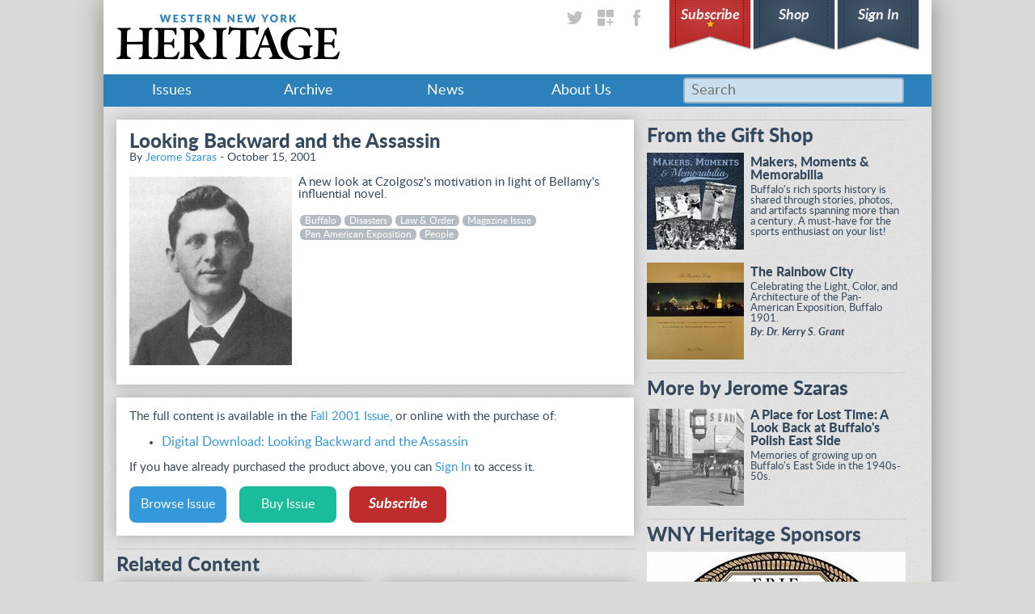

--- FILE ---
content_type: text/html; charset=UTF-8
request_url: https://www.wnyheritage.org/content/looking_backward_and_the_assassin/index.html
body_size: 4714
content:
			<!DOCTYPE html>
<html>
<head>
	<meta charset="utf-8"/>
	<meta name="viewport" content="width=device-width, initial-scale=1"/>
	<meta name="description" content=""/>
	<meta name="keywords" content=""/>
    <meta name="apple-mobile-web-app-capable" content="yes">
    <meta name="apple-mobile-web-app-title" content="WNY Heritage">
	<title>Looking Backward and the Assassin - WNY Heritage</title>
    
	<link rel="stylesheet" type="text/css" href="../../css/styles.css"/>
	<link rel="stylesheet" type="text/css" href="../../css/slick.css"/>
	<link rel="stylesheet" type="text/css" href="../../css/photoswipe.css"/>
	<link rel="stylesheet" type="text/css" href="../../css/default-skin/default-skin.css"/>
    <meta property="og:title" content="Looking Backward and the Assassin"/>
    <meta property="og:type" content="article"/>
    <meta property="og:url" content="https://www.wnyheritage.org/content/looking_backward_and_the_assassin/index.html"/>
    <meta property="og:image" content="https://www.wnyheritage.org/content/looking_backward_and_the_assassin/og-image.jpg" />
    <meta name="twitter:card" content="summary_large_image" />
    <link rel="manifest" crossorigin="use-credentials" href="../../manifest.json">
    <link rel="apple-touch-icon" href="/img/icons/logo-512x512.png" type="image/png">
    <link rel="apple-touch-icon" sizes="152x152" href="/img/icons/logo-152x152.png" type="image/png">
    <link rel="apple-touch-icon" sizes="180x180" href="/img/icons/logo-180x180.png" type="image/png">
    <link rel="apple-touch-icon" sizes="167x167" href="/img/icons/logo-167x167.png" type="image/png">
    <link rel="apple-touch-icon" sizes="192x192" href="/img/icons/logo-192x192.png" type="image/png">
    <link rel="apple-touch-icon" sizes="512x512" href="/img/icons/logo-512x512.png" type="image/png">
    <script type="text/javascript" src="https://platform-api.sharethis.com/js/sharethis.js#property=6499a0aa9fbe9100124b55c0&product=sop" async="async"></script>

</head>
<body class="content">
    <div class="page">
    	<div class="header">
			<h1><a href="../../index.html">Western New York Heritage</a></h1>
			<ul class="nav upper">
				<li class="red star"><a href="../../product/subscription/index.html">Subscribe</a></li>
				<li><a href="../../store/index.html">Shop</a></li>
                <li class="session-logged-in">
                    <a href="#" class="login">Sign In</a>
                    <ul>
                        <li><a href="#" class="signup">Sign Up</a></li>
                    </ul>
                </li>
			</ul>
			<ul class="nav social">
				<li class="social-find_us_on_twitter"><a target="_blank" title="Find us on Twitter" href="https://twitter.com/wnyheritage">Find us on Twitter</a></li>
				<li class="social-get_the_app"><a title="Get the App" href="../../get_the_app/index.html">Get the App</a></li>
				<li class="social-find_us_on_facebook"><a target="_blank" title="Find us on Facebook" href="https://www.facebook.com/WNYHeritage">Find us on Facebook</a></li>
			</ul>
		</div>

		<div class="navbar">
			<ul class="nav primary">
				<li><a href="../../issues/index.html">Issues</a></li>
				<li><a href="../../archive/index.html">Archive</a></li>
				<li><a href="../../news/index.html">News</a></li>
				<li class="has-subnav"><a href="../../about_us/index.html">About Us</a>
					<ul>
						<li><a href="../../about_us/donate/index.html">Donate</a></li>
						<li><a href="../../about_us/advertise/index.html">Advertise</a></li>
						<li><a href="../../about_us/editorial/index.html">Editorial</a></li>
						<li><a href="../../about_us/contact_us/index.html">Contact Us</a></li>
					
					</ul>
								</li>
			
			</ul>
					
			<ul class="nav secondary">
				<li class="wide-only search"><form method="GET" action="../../archive/index.html"><input name="search" type="text" placeholder="Search" /></form></li>
				<li class="narrow-only social-find_us_on_twitter"><a href="https://twitter.com/wnyheritage">Find us on Twitter</a></li>
				<li class="narrow-only social-get_the_app"><a href="../../get_the_app/index.html">Get the App</a></li>
				<li class="narrow-only social-find_us_on_facebook"><a href="https://www.facebook.com/WNYHeritage">Find us on Facebook</a></li>
			</ul>
		</div>

					<div class="body layout-3col clearfix">
			<div class="left">
                <div class="feature content">
                    <div class="share">
                        <div class="sharethis-inline-share-buttons"></div>

                    </div>
                    <h1>Looking Backward and the Assassin</h1>
							
							
					<div class="byline">By <a href="../../archive/index.html?author=3130">Jerome Szaras</a> - October 15, 2001</div>

                    <div class="text">
						<div class="image left">
						    <a href="promo-full.jpg" class="zoomable" data-size="430x501">
						        <img src="promo-256w.jpg" />
						    </a>
						</div>
						<p>A new look at Czolgosz's motivation in light of Bellamy's influential novel.</p>
						<ul class="tags">
						    <li><a href="../../archive/index.html?tag=3260">Buffalo</a></li>
						    <li><a href="../../archive/index.html?tag=3310">Disasters</a></li>
						    <li><a href="../../archive/index.html?tag=3320">Law & Order</a></li>
						    <li><a href="../../archive/index.html?tag=3262">Magazine Issue</a></li>
						    <li><a href="../../archive/index.html?tag=3332">Pan American Exposition</a></li>
						    <li><a href="../../archive/index.html?tag=3293">People</a></li>
						</ul>

                    </div>
                </div>
    			<div class="feature content">
    				<p>The full content is available in the <a href="../../issue/fall_2001/index.html">Fall 2001 Issue</a>, or online with the purchase of:</p>
                    <ul>
                        <li><a href="../../product/digital_download_looking_backward_and_the_assassin/index.html">Digital Download: Looking Backward and the Assassin</a></li>
                    </ul>
    				<p>If you have already purchased the product above, you can <a class="link login">Sign In</a> to access it.</p>                    <ul class="options">
    					<li class="light-blue"><a href="../../issue/fall_2001/index.html">Browse Issue</a></li>
						<li class="light-green"><a href="../../product/fall_2001/index.html">Buy Issue</a></li>
                        <li class="subscribe-red"><a href="../../product/subscription/index.html">Subscribe</a></li>
            		</ul>
    			</div>
<div class="feature-group details">
	<div class="title">Related Content</div>
        		<div class="feature medium clear">
        	<a href="/content/enemies_foreign_and_domestic_a_century_of_anarchy_on_the_niagara/index.html">
			    <div class="fade-to-white"></div>
                <img src="/content/enemies_foreign_and_domestic_a_century_of_anarchy_on_the_niagara/promo-120x120.jpg" />			                    <div class="title">Enemies, Foreign and Domestic: A Century of Anarchy on the Niagara Frontier</div>
                							<p>From the McKinley assassination to the Lackawanna Six, Western New York has seen its share of seditious activity, both real and imagined.</p>			</a>
		</div>
		    		<div class="feature medium">
        	<a href="/content/james_b_parker_revisited/index.html">
			    <div class="fade-to-white"></div>
                <img src="/content/james_b_parker_revisited/promo-120x120.jpg" />			                    <div class="title">James B. Parker Revisited</div>
                							<p>The man who knocked McKinley's assassin to the ground at the Temple of Music was feted in the press and honored by fellow citizens, until the case came to trial. Daryl Rasuli tells what happened next, and why it is important.</p>			</a>
		</div>
		    		<div class="feature medium clear">
        	<a href="/content/baseball_at_the_pan_american_exposition/index.html">
			    <div class="fade-to-white"></div>
                <img src="/content/baseball_at_the_pan_american_exposition/promo-120x120.jpg" />			                    <div class="title">Baseball at the Pan American Exposition</div>
                							<p>The Pan American Exposition is known for many things&mdash;but baseball?</p>
			</a>
		</div>
		    		<div class="feature medium">
        	<a href="/content/one_of_the_grandest_spectacles_i_have_ever_seen_buffalo_hosts_th/index.html">
			    <div class="fade-to-white"></div>
                <img src="/content/one_of_the_grandest_spectacles_i_have_ever_seen_buffalo_hosts_th/promo-120x120.jpg" />			                    <div class="title">“One of the Grandest Spectacles I Have Ever Seen:” Buffalo Hosts the Grand Army of the Republic</div>
                							<p>We recall the planning and spectacle of the event that brought nearly 50,000 Union veterans to the Queen City.</p>
			</a>
		</div>
		    </div>			</div>
			<div class="right sidebar">
				<div class="feature-group clearfix">
    <div class="title">From the Gift Shop</div>
            <div class="feature medium">
        	<a href="/product/makers_moments_memorabilia/index.html">
        		        		<img src="/product/makers_moments_memorabilia/promo-120x120.jpg" />
        		        		<div class="title">Makers, Moments &amp; Memorabilia</div>
        		<p>Buffalo&#39;s rich sports history is shared through stories, photos, and artifacts spanning more than a century. A must-have for the sports enthusiast on your list!</p>
        	</a>
        </div>
            <div class="feature medium">
        	<a href="/product/the_rainbow_city/index.html">
        		        		<img src="/product/the_rainbow_city/promo-120x120.jpg" />
        		        		<div class="title">The Rainbow City</div>
        		<p>Celebrating the Light, Color, and Architecture of the Pan-American Exposition, Buffalo 1901.</p><p><em>By: Dr. Kerry S. Grant</em></p>        	</a>
        </div>
    </div>
				<div class="feature-group clearfix">
    <div class="title">More by Jerome Szaras</div>
	    	<div class="feature medium">
		<a href="/content/a_place_for_lost_time_a_look_back_at_buffalos_polish_east_side/index.html">
			<div class="frame">
                <img src="/content/a_place_for_lost_time_a_look_back_at_buffalos_polish_east_side/promo-120x120.jpg" />                			</div>
			<span class="title">A Place for Lost Time: A Look Back at Buffalo's Polish East Side</span>
			<p>Memories of growing up on Buffalo's East Side in the 1940s-50s.</p>		</a>
	</div>
    </div>								<div class="feature-group sponsors full-width clearfix">
    <div class="title">WNY Heritage Sponsors</div>
            <div class="medium">
    	<a href="http://www.mpcaroll.com/" target="_blank">    		<img src="/sponsor/erie_county-2897/promo-320w.jpg" />
    	</a>    </div>
    </div>
				<div class="feature large light-blue">
					<div class="fade-to-white-50 big"></div>
					<ul class="options">
						<li class="light-blue"><a href="../../issue/fall_2001/index.html">Browse Issue</a></li>
						<li class="subscribe-red"><a href="../../product/subscription/index.html">Subscribe</a></li>
					</ul>
					<a href="../../issue/fall_2001/index.html"><img src="/issue/fall_2001/promo-320w.jpg" /></a>
				</div>
							
			</div>
		</div>

            		<div class="footer clearfix">
			<p>&copy; 2025 Western New York Heritage, Inc. - All Rights Reserved | <a href="../../privacy_policy/index.html">Privacy Policy</a></p>
			<ul class="nav social">
				<li class="social-find_us_on_twitter"><a target="_blank" title="Find us on Twitter" href="https://twitter.com/wnyheritage">Find us on Twitter</a></li>
				<li class="social-get_the_app"><a title="Get the App" href="../../get_the_app/index.html">Get the App</a></li>
				<li class="social-find_us_on_facebook"><a target="_blank" title="Find us on Facebook" href="https://www.facebook.com/WNYHeritage">Find us on Facebook</a></li>
			</ul>
		</div>

	</div>
<!-- Root element of PhotoSwipe. Must have class pswp. -->
<div class="pswp" tabindex="-1" role="dialog" aria-hidden="true">

    <!-- Background of PhotoSwipe. 
         It's a separate element as animating opacity is faster than rgba(). -->
    <div class="pswp__bg"></div>

    <!-- Slides wrapper with overflow:hidden. -->
    <div class="pswp__scroll-wrap">

        <!-- Container that holds slides. 
            PhotoSwipe keeps only 3 of them in the DOM to save memory.
            Don't modify these 3 pswp__item elements, data is added later on. -->
        <div class="pswp__container">
            <div class="pswp__item"></div>
            <div class="pswp__item"></div>
            <div class="pswp__item"></div>
        </div>

        <!-- Default (PhotoSwipeUI_Default) interface on top of sliding area. Can be changed. -->
        <div class="pswp__ui pswp__ui--hidden">

            <div class="pswp__top-bar">

                <!--  Controls are self-explanatory. Order can be changed. -->

                <div class="pswp__counter"></div>

                <button class="pswp__button pswp__button--close" title="Close (Esc)"></button>


                <button class="pswp__button pswp__button--fs" title="Toggle fullscreen"></button>

                <button class="pswp__button pswp__button--zoom" title="Zoom in/out"></button>

                <!-- Preloader demo http://codepen.io/dimsemenov/pen/yyBWoR -->
                <!-- element will get class pswp__preloader--active when preloader is running -->
                <div class="pswp__preloader">
                    <div class="pswp__preloader__icn">
                      <div class="pswp__preloader__cut">
                        <div class="pswp__preloader__donut"></div>
                      </div>
                    </div>
                </div>
            </div>

            <div class="pswp__share-modal pswp__share-modal--hidden pswp__single-tap">
                <div class="pswp__share-tooltip"></div> 
            </div>

            <button class="pswp__button pswp__button--arrow--left" title="Previous (arrow left)">
            </button>

            <button class="pswp__button pswp__button--arrow--right" title="Next (arrow right)">
            </button>

            <div class="pswp__caption">
                <div class="pswp__caption__center"></div>
            </div>

        </div>

    </div>

</div>

<div id="login-modal" class="modal">
    <div class="modal-dialog">
        <div class="modal-header">
            <span class="close">&times;</span>
            <span class="modal-title">Sign In</span>
        </div>
        <div class="modal-body">
            <div class="modal-alert alert"></div>
            <div class="modal-content">
				<form id="login-form">
				    <label for="username">Email</label>
				    <input name="username" type="text"></input>
				    <label for="password">Password</label>
				    <input name="password" type="password"></input>
				</form>
            </div>
        </div>
        <div class="modal-footer">
			<a class="button default" id="login">Sign In</a>
			<div class="links">
			    <a href="#" class="link" id="forgot" style="line-height: 25px;">Forgot your password?</a><br/>
			    <a href="#" class="link" id="signup" style="line-height: 25px;">Create an Account</a>
			</div>
        </div>
    </div>
</div>
<div id="forgot-modal" class="modal">
    <div class="modal-dialog">
        <div class="modal-header">
            <span class="close">&times;</span>
            <span class="modal-title">Forgot Password</span>
        </div>
        <div class="modal-body">
            <div class="modal-alert alert"></div>
            <div class="modal-content">
				<form id="forgot-form">
				    <label for="username">Email</label>
				    <input name="username" type="text"></input>
				</form>
            </div>
        </div>
        <div class="modal-footer">
			<a class="button default" id="forgot">Send Reset Code</a>
			<div class="links">
			    <a href="#" class="link" id="back">Back</a>
			</div>
        </div>
    </div>
</div>
<div id="signup-modal" class="modal">
    <div class="modal-dialog">
        <div class="modal-header">
            <span class="close">&times;</span>
            <span class="modal-title">Sign Up</span>
        </div>
        <div class="modal-body">
            <div class="modal-alert alert"></div>
            <div class="modal-content">
				<form id="signup-form">
				    <label for="username">Email</label>
				    <input name="username" type="text"></input>
				</form>
            </div>
        </div>
        <div class="modal-footer">
			<a class="button default" id="signup">Sign Up</a>
			<div class="links">
			    <a href="#" class="link" id="back">Back</a>
			</div>
        </div>
    </div>
</div>
<div id="reset-modal" class="modal">
    <div class="modal-dialog">
        <div class="modal-header">
            <span class="close">&times;</span>
            <span class="modal-title">Reset Password</span>
        </div>
        <div class="modal-body">
            <div class="modal-alert alert"></div>
            <div class="modal-content">
				<form id="reset-form">
				    <div>
				        Password must be at least 8 characters and contain:
				        <ul>
				            <li>at least one upper case letter</li>
				            <li>at least one lower case letter</li>
				            <li>at least one number</li>
				            <li>at least one special character (!@#$&*\-_)</li>
				        </ul>
				    </div>
				    <label for="password1">New Password</label>
				    <input name="password1" type="password"></input>
				    <label for="password2">Confirm Password</label>
				    <input name="password2" type="password"></input>
				</form>
            </div>
        </div>
        <div class="modal-footer">
			<a class="button default" id="reset">Reset</a>
        </div>
    </div>
</div>
<div id="message-modal" class="modal">
    <div class="modal-dialog">
        <div class="modal-header">
            <span class="close">&times;</span>
            <span class="modal-title"></span>
        </div>
        <div class="modal-body">
            <div class="modal-alert alert"></div>
            <div class="modal-content">
				
            </div>
        </div>
        <div class="modal-footer">
			<a class="button close default" id="ok">OK</a>
        </div>
    </div>
</div>

    <script src="../../js/jquery-2.1.4.min.js"></script>
	<script src="../../js/mq.genie.min.js"></script>
	<script src="../../js/slick/slick.min.js"></script>
	<script src="../../js/jssor.slider.min.js"></script>
	<script src="../../js/photoswipe.min.js"></script> 
	<script src="../../js/photoswipe-ui-default.min.js"></script> 
	<script src="../../js/scripts.js"></script>

    <script async src="https://www.googletagmanager.com/gtag/js?id=G-TW0B25HRB3"></script>
    <script>
      window.dataLayer = window.dataLayer || [];
      function gtag(){dataLayer.push(arguments);}
      gtag('js', new Date());
      gtag('config', 'G-TW0B25HRB3');
    </script>

</body>
</html>

		

--- FILE ---
content_type: text/css
request_url: https://www.wnyheritage.org/css/styles.css
body_size: 11478
content:
@font-face {
    font-family: 'Lato';
	src: url('Lato-Regular.eot'); /* IE9 Compat Modes */
	src: url('Lato-Regular.eot?#iefix') format('embedded-opentype'), /* IE6-IE8 */
	     url('Lato-Regular.woff2') format('woff2'), /* Modern Browsers */
	     url('Lato-Regular.woff') format('woff'),
	     url('Lato-Regular.ttf') format('truetype'),
	     url('Lato-Regular.svg#latoregular') format('svg');
		font-style: normal;
	font-weight: normal;
	text-rendering: optimizeLegibility;

}
@font-face {
    font-family: 'Lato';
	src: url('Lato-BoldItalic.eot'); /* IE9 Compat Modes */
	src: url('Lato-BoldItalic.eot?#iefix') format('embedded-opentype'), /* IE6-IE8 */
	     url('Lato-BoldItalic.woff2') format('woff2'), /* Modern Browsers */
	     url('Lato-BoldItalic.woff') format('woff'),
	     url('Lato-BoldItalic.ttf') format('truetype'),
	     url('Lato-BoldItalic.svg#latobold_italic') format('svg');
		font-style: italic;
	font-weight: bold;
	text-rendering: optimizeLegibility;

}
@font-face {
    font-family: 'LatoHeavy';
	src: url('Lato-Heavy.eot'); /* IE9 Compat Modes */
	src: url('Lato-Heavy.eot?#iefix') format('embedded-opentype'), /* IE6-IE8 */
	     url('Lato-Heavy.woff2') format('woff2'), /* Modern Browsers */
	     url('Lato-Heavy.woff') format('woff'),
	     url('Lato-Heavy.ttf') format('truetype'),
	     url('Lato-Heavy.svg#latoheavy') format('svg');
		font-style: normal;
	font-weight: normal;
	text-rendering: optimizeLegibility;

}

/* global */
body { margin: 0; background-color: #d9dad5; font-family: Lato, Arial, sans-serif; }
blockquote { margin: 16px 20px; }
a { color: #3498db; text-decoration: none; }
a:hover { text-decoration: underline; }
.page { position: relative; margin: 0 auto; width: 100%; min-width: 320px; max-width: 1024px; box-shadow: 0 0 32px #888; }

table tr td { vertical-align: top; }

/* install banner */
div#install-banner { background-color: #fff; position: fixed; bottom: 0px; width: 100%; box-shadow: 0 -10px 10px rgba(0, 0, 0, 0.4); z-index: 100; margin: 0 auto; min-width: 320px; max-width: 1024px; }
div#install-banner .message { padding: 20px; color: #34495e; }
div#install-banner .close { color: #34495e; border: none; position: absolute; top: 14px; right: 20px; cursor: pointer; font-size: 24px; }

/* install widget */
div.add-app-widget { text-align: center; height: 100px; display: flex; justify-content: center; align-items: center; display: none; }
div.add-app-widget #add-app-button { display: none; min-width: 256px; }
div.add-app-widget #add-app-button:after { content: "Get the App"; }
div.add-app-widget #add-app-button.enabled { display: inline-block; }
div.add-app-widget #add-app-button.installing { display: inline-block; background-color: #ccc; cursor: auto; font-style: italic; }
div.add-app-widget #add-app-button.installing:after { content: "Installing..."; }
div.add-app-widget #add-app-button.installing:hover { box-shadow: none; }
div.add-app-widget #app-check-text { font-style: italic; }
div.add-app-widget #no-app-text { font-style: italic; display: none; }
div.add-app-widget #app-installed-text { font-style: italic; display: none; }
div.add-app-widget #app-dismissed-text { font-style: italic; display: none; }

.webpage .left .content table { border-collapse: collapse; }
.webpage .left .content table th,
.webpage .left .content table td { border: 1px solid #CCD8E5; padding: 4px 6px; }
.webpage .left .content table th { background: #CCD8E5; }

/* utility */
.frame { position: relative; }
.wide-only { }
.narrow-only { display: none; }

.fade-to-white { position: absolute; bottom: 0; width: 100%; height: 32px;
	background: -moz-linear-gradient(top,  rgba(255,255,255,0.02) 0%, rgba(255,255,255,0.75) 50%, rgba(255,255,255,1) 100%); /* FF3.6+ */
	background: -webkit-gradient(linear, left top, left bottom, color-stop(0%,rgba(255,255,255,0.02)), color-stop(50%,rgba(255,255,255,0.75)), color-stop(100%,rgba(255,255,255,1))); /* Chrome,Safari4+ */
	background: -webkit-linear-gradient(top,  rgba(255,255,255,0.02) 0%,rgba(255,255,255,0.75) 50%,rgba(255,255,255,1) 100%); /* Chrome10+,Safari5.1+ */
	background: -o-linear-gradient(top,  rgba(255,255,255,0.02) 0%,rgba(255,255,255,0.75) 50%,rgba(255,255,255,1) 100%); /* Opera 11.10+ */
	background: -ms-linear-gradient(top,  rgba(255,255,255,0.02) 0%,rgba(255,255,255,0.75) 50%,rgba(255,255,255,1) 100%); /* IE10+ */
	background: linear-gradient(to bottom,  rgba(255,255,255,0.02) 0%,rgba(255,255,255,0.75) 50%,rgba(255,255,255,1) 100%); /* W3C */
	filter: progid:DXImageTransform.Microsoft.gradient( startColorstr='#05ffffff', endColorstr='#ffffff',GradientType=0 ); /* IE6-9 */
}
.fade-to-white.big { height: 120px; }

.fade-to-grey { position: absolute; bottom: 0; width: 100%; height: 32px;
	background: -moz-linear-gradient(top,  rgba(200,200,200,0.02) 0%, rgba(200,200,200,0.75) 50%, rgba(200,200,200,1) 100%); /* FF3.6+ */
	background: -webkit-gradient(linear, left top, left bottom, color-stop(0%,rgba(200,200,200,0.02)), color-stop(50%,rgba(200,200,200,0.75)), color-stop(100%,rgba(200,200,200,1))); /* Chrome,Safari4+ */
	background: -webkit-linear-gradient(top,  rgba(200,200,200,0.02) 0%,rgba(200,200,200,0.75) 50%,rgba(200,200,200,1) 100%); /* Chrome10+,Safari5.1+ */
	background: -o-linear-gradient(top,  rgba(200,200,200,0.02) 0%,rgba(200,200,200,0.75) 50%,rgba(200,200,200,1) 100%); /* Opera 11.10+ */
	background: -ms-linear-gradient(top,  rgba(200,200,200,0.02) 0%,rgba(200,200,200,0.75) 50%,rgba(200,200,200,1) 100%); /* IE10+ */
	background: linear-gradient(to bottom,  rgba(200,200,200,0.02) 0%,rgba(200,200,200,0.75) 50%,rgba(200,200,200,1) 100%); /* W3C */
	filter: progid:DXImageTransform.Microsoft.gradient( startColorstr='#05c8c8c8', endColorstr='#c8c8c8',GradientType=0 ); /* IE6-9 */
}
.fade-to-grey.big { height: 120px; }

.fade-to-white-50 { position: absolute; bottom: 0; width: 100%; height: 32px;
	background: -moz-linear-gradient(top,  rgba(255,255,255,0) 0%, rgba(255,255,255,0.5) 55%, rgba(255,255,255,1) 75%, rgba(255,255,255,1) 100%); /* FF3.6+ */
	background: -webkit-gradient(linear, left top, left bottom, color-stop(0%,rgba(255,255,255,0)), color-stop(55%,rgba(255,255,255,0.5)), color-stop(75%,rgba(255,255,255,1)), color-stop(100%,rgba(255,255,255,1))); /* Chrome,Safari4+ */
	background: -webkit-linear-gradient(top,  rgba(255,255,255,0) 0%,rgba(255,255,255,0.5) 55%,rgba(255,255,255,1) 75%,rgba(255,255,255,1) 100%); /* Chrome10+,Safari5.1+ */
	background: -o-linear-gradient(top,  rgba(255,255,255,0) 0%,rgba(255,255,255,0.5) 55%,rgba(255,255,255,1) 75%,rgba(255,255,255,1) 100%); /* Opera 11.10+ */
	background: -ms-linear-gradient(top,  rgba(255,255,255,0) 0%,rgba(255,255,255,0.5) 55%,rgba(255,255,255,1) 75%,rgba(255,255,255,1) 100%); /* IE10+ */
	background: linear-gradient(to bottom,  rgba(255,255,255,0) 0%,rgba(255,255,255,0.5) 55%,rgba(255,255,255,1) 75%,rgba(255,255,255,1) 100%); /* W3C */
	filter: progid:DXImageTransform.Microsoft.gradient( startColorstr='#00ffffff', endColorstr='#ffffff',GradientType=0 ); /* IE6-9 */
}
.fade-to-white-50.big { height: 240px; }

.clear { clear: both; }
.clearfix:after { visibility: hidden; display: block; font-size: 0; content: " "; clear: both; height: 0; }
* html .clearfix             { zoom: 1; } /* IE6 */
*:first-child+html .clearfix { zoom: 1; } /* IE7 */

/* navigation */
.nav,
.nav ul { margin: 0; padding: 0; list-style: none; overflow: auto; }
.nav li { display: inline-block; vertical-align: top; }
.nav ul { display: none; position: absolute; }

.header { padding: 0 14px 0 16px; background-color: #fff; }
.header h1 { margin: 0; display: inline-block; }
.header h1 a { display: block; width: 276px; height: 92px; background: url(../img/logo.png) 0 18px no-repeat; text-indent: -9999px; }

.nav.upper { position: relative; z-index: 11; float: right; font-size: 0; }
.nav.upper > li { box-sizing: border-box; width: 104px; padding: 4px 12px 30px 12px; background: url(../img/ribbon-blue.png) center bottom no-repeat; }
.nav.upper li a { display: block; position: relative; padding: 6px 0; color: #fff; text-shadow: 0 0 32px #fff; font-size: 18px; font-weight: bold; font-style: italic; text-align: center; opacity: 0.92; }
.nav.upper li a:hover { /*background-color: rgba(255,255,255,0.8); color: #465b70;*/ text-shadow: 0 0 8px #fff; text-decoration: none; opacity: 1; }
.nav.upper li.star a:after { position: absolute; display: block; margin-top: -4px; width: 80px; height: 11px; background: url(../img/star.png) center bottom no-repeat; content: "" }
.nav.upper li.red { background-image: url(../img/ribbon-red.png); }
.nav.upper li a .bullet { border-radius: 8px; padding: 0 6px; background-color: rgba(255,255,255,0.8); color: #465b70; }
.nav.upper li a:hover .bullet { background-color: rgba(255,255,255,0.9); box-shadow: 0 0 4px #ccc; }
.nav.upper li:hover ul { display: block; }
.nav.upper li ul { position: static; }
.nav.upper li ul li { display: block; }
.nav.upper li ul li a { text-shadow: none; }
.nav.upper li ul li a:hover { background-color: rgba(255,255,255,1); color: #465b70; }

.nav.social { float: right; margin: 0 20px; font-size: 0; }
.nav.social li a { display: block; width: 38px; height: 44px; background: none center center no-repeat; text-indent: -9999px; }

.header .nav.social { position: relative; z-index: 0; }
.header .nav.social li.social-get_the_app a { background-image: url(../img/social/get_the_app-dark.png); }
.header .nav.social li.social-get_the_app a:hover { background-image: url(../img/social/get_the_app-color.png); }
.header .nav.social li.social-find_us_on_facebook a { background-image: url(../img/social/find_us_on_facebook-dark.png); }
.header .nav.social li.social-find_us_on_facebook a:hover { background-image: url(../img/social/find_us_on_facebook-color.png); }
.header .nav.social li.social-find_us_on_twitter a { background-image: url(../img/social/find_us_on_twitter-dark.png); }
.header .nav.social li.social-find_us_on_twitter a:hover { background-image: url(../img/social/find_us_on_twitter-color.png); }

.footer .nav.social li a { opacity: 0.25; }
.footer .nav.social li a:hover { opacity: 1; }
.footer .nav.social li.social-get_the_app a { background-image: url(../img/social/get_the_app-light.png); }
.footer .nav.social li.social-find_us_on_facebook a { background-image: url(../img/social/find_us_on_facebook-light.png); }
.footer .nav.social li.social-find_us_on_twitter a { background-image: url(../img/social/find_us_on_twitter-light.png); }

.navbar { position: relative; background-color: #2c81ba; height: 40px; z-index: 10; }

.nav.primary { position: absolute; display: block; width: 66%; min-width: 594px; font-size: 0; z-index: 12; }
.nav.primary li { display: inline-block; margin: 0; }
.nav.primary li a { position: relative; z-index: 12; box-sizing: border-box; display: block; padding: 0 8px; font-size: 18px; line-height: 40px; text-align: center; color: #fff; text-decoration: none; overflow: hidden; }
.nav.primary > li > a { height: 40px; }
.nav.primary > li:hover { box-shadow: 0 0 8px #444; }
.nav.primary > li:hover a { background-color: #fff; color: #2c81ba; }
.nav.primary > li.has-subnav:hover a:hover { background-color: #2c81ba; color: #fff; }

.nav.primary > li.has-subnav:hover a[href="#"] { border-bottom: 1px solid #ccc; }
.nav.primary > li.has-subnav:hover a[href="#"]:hover { background-color: #fff; color: #2c81ba; cursor: default; }

/* make navigation table to utilize full width evenly */
/* NOTE: Chrome as of September 2020 stopped handling table-layout: fixed properly.  */
/*.nav.primary { display: table; table-layout: fixed; }*/
.nav.primary { display: table; }
.nav.primary > li { width: 25%; overflow: visible; }
.nav.primary li { display: table-cell; position: relative; }
.nav.primary li a[href="#"] { cursor: default; }

.nav.primary li ul { position: absolute; min-width: 100%; margin: 0; padding: 0; background-color: #fff; box-shadow: 0 0 8px #444; z-index: 11; }
.nav.primary li:hover ul { display: block; }
.nav.primary li ul li { display: block; }
.nav.primary li ul li a { display: block; min-height: 40px; padding: 8px 16px; background-color: #fff; color: #2c81ba; line-height: 125%; }
.nav.primary li ul li a:hover { background-color: #2c81ba; color: #fff; box-shadow: none; }

.nav.secondary { position: absolute; right: 0; width: 33.333%; }
.nav.secondary .search { box-sizing: border-box; position: relative; width: 100%; padding: 4px 10%; }
.nav.secondary .search input { position: relative; box-sizing: border-box; border: 2px solid #99b2c4; border-radius: 4px; width: 100%; height: 32px; padding: 0 8px; background-color: #cadfee; color: #465b70; font-size: 18px; font-family: Lato, Arial, sans-serif; outline: none; }
.nav.secondary .narrow-only { display: none; }

/* slider */
.slideshow-responsive { width: 100%; }
.slideshow { position: relative; width: 1024px; height: 400px; }
.left .feature .slideshow { width: 624px; height: 320px; }
.slideshow .slides { position: absolute; width: 1024px; height: 400px; overflow: hidden; cursor: default; }
.left .feature .slideshow .slides { width: 624px; height: 320px; }
.left .feature .slideshow .caption { padding: 0; }
.left .feature .slideshow .caption p { margin: 0; }
.slideshow .slides .overlay { position: absolute; bottom: 80px; right: 96px; width: 480px; }
.slideshow .slides .overlay h1 { margin: 16px 0; font-family: LatoHeavy, Arial, sans-serif; font-size: 42px; line-height: 110%; text-shadow: 1px 1px 0 #444; }
.slideshow .slides .overlay p { margin: 12px 0; line-height: 125%; }
.slideshow .slides .overlay .button { display: block; float: right; margin: 12px 0 0 16px; border: 2px solid #2c81ba; border-radius: 8px; background-color: #2c81ba; color: #fff; font-size: 16px; font-weight: bold; text-transform: uppercase; text-decoration: none; box-shadow: 0 0 32px #fff; white-space: nowrap; }
.slideshow .slides .overlay .button:hover {box-shadow: 0 0 8px #2c81ba; }

/* magazine issue slides */
.slideshow .slides .overlay.issue { bottom: 64px; right: 128px; width: 360px; }
.slideshow .slides .overlay.issue h1 { font-style: italic; text-align: center; }
.slideshow .slides .overlay.issue ul { margin: 16px 0 24px 0; padding: 0; list-style: none !important; }
.slideshow .slides .overlay.issue ul li { margin: 6px 0; padding: 0; font-size: 18px; font-weight: bold; text-align: center; text-shadow: 0 0 2px #fff; }

/* webcontent slides */
.slideshow .slides .overlay.webcontent { top: 40px; bottom: auto; }

/* slide themes */
.slideshow .slides .overlay.theme-1 { bottom: 64px; right: 128px; width: 360px; }
.slideshow .slides .overlay.theme-8 { top: 80px; /*left: 282px;*/ width: 460px; /*text-align: center;*/ }
.slideshow .slides .overlay.theme-10 { top: auto; bottom: 64px; right: 128px; width: 360px; }
.slideshow .slides .overlay.theme-21 { top: auto; bottom: 64px; right: 128px; width: 360px; }
.slideshow .slides .overlay.theme-23 { top: auto; bottom: 64px; right: 128px; width: 360px; }

/* slideshow themes */
.slideshow .slides .overlay.light-blue h1 { color: #3498db;  }
.slideshow .slides .overlay.light-blue p,
.slideshow .slides .overlay.light-blue ul { color: #000000; text-shadow: 0 0 2px #fff; }
.slideshow .slides .overlay.light-blue a.button { border-color: #3498db; background-color: #3498db; color: #ffffff;  }
.slideshow .slides .overlay.light-blue a.button:hover { border-color: #3498db; background-color: #3498db; box-shadow: 0 0 8px #3498db; color: #ffffff; }

.slideshow .slides .overlay.light-green2 h1 { color: #1abc9c;  }
.slideshow .slides .overlay.light-green2 p,
.slideshow .slides .overlay.light-green2 ul { color: #000000; text-shadow: 0 0 2px #fff; }
.slideshow .slides .overlay.light-green2 a.button { border-color: #1abc9c; background-color: #1abc9c; color: #ffffff;  }
.slideshow .slides .overlay.light-green2 a.button:hover { border-color: #1abc9c; background-color: #1abc9c; box-shadow: 0 0 8px #1abc9c; color: #ffffff; }

.slideshow .slides .overlay.brown h1 { color: #9b3e31; font-style: italic; text-align: center; text-shadow: 1px 1px 0 #444; }
.slideshow .slides .overlay.brown p,
.slideshow .slides .overlay.brown ul { color: #000000; font-size: 18px; font-weight: bold; text-align: center; text-shadow: 0 0 2px #fff; list-style: none; }
.slideshow .slides .overlay.brown a.button { border-color: #9b3e31; background-color: #9b3e31; color: #ffffff;  }
.slideshow .slides .overlay.brown a.button:hover { border-color: #9b3e31; background-color: #9b3e31; box-shadow: 0 0 8px #9b3e31; color: #ffffff; }

.slideshow .slides .overlay.light-green h1 { color: #1abc9c;  }
.slideshow .slides .overlay.light-green p,
.slideshow .slides .overlay.light-green ul { color: #ffffff;  }
.slideshow .slides .overlay.light-green a.button { border-color: #1abc9c; background-color: #1abc9c; color: #ffffff;  }
.slideshow .slides .overlay.light-green a.button:hover { border-color: #1abc9c; background-color: #1abc9c; box-shadow: 0 0 8px #1abc9c; color: #ffffff; }

.slideshow .slides .overlay.subscribe-red h1 { color: #be2c2c;  }
.slideshow .slides .overlay.subscribe-red p,
.slideshow .slides .overlay.subscribe-red ul { color: #ffffff; font-style: italic; }
.slideshow .slides .overlay.subscribe-red a.button { border-color: #be2c2c; background-color: #be2c2c; color: #ffffff; font-style: italic;  font-size: 18px; }
.slideshow .slides .overlay.subscribe-red a.button:hover { border-color: #be2c2c; background-color: #be2c2c; box-shadow: 0 0 8px #be2c2c; color: #ffffff; }

.slideshow .slides .overlay.dark-blue h1 { color: #34495e;  }
.slideshow .slides .overlay.dark-blue p,
.slideshow .slides .overlay.dark-blue ul { color: #34495e; font-weight: bold; text-shadow: 0 0 2px #fff; }
.slideshow .slides .overlay.dark-blue a.button { border-color: #34495e; background-color: #34495e; color: #ffffff;  }
.slideshow .slides .overlay.dark-blue a.button:hover { border-color: #34495e; background-color: #34495e; box-shadow: 0 0 8px #34495e; color: #ffffff; }

.slideshow .slides .overlay.gold h1 { color: #CC9900;  }
.slideshow .slides .overlay.gold p,
.slideshow .slides .overlay.gold ul { color: #ffffff;  }
.slideshow .slides .overlay.gold a.button { border-color: #CC9900; background-color: #CC9900; color: #ffffff;  }
.slideshow .slides .overlay.gold a.button:hover { border-color: #CC9900; background-color: #CC9900; box-shadow: 0 0 8px #CC9900; color: #ffffff; }

.slideshow .arrow-left,
.slideshow .arrow-right,
.slideshow .arrow-leftdn,
.slideshow .arrow-rightdn { position: absolute; display: block; width: 40px; height: 80px; top: 160px; background: url(../img/slideshow-arrows.png) no-repeat; overflow:hidden; cursor: pointer; }
.slideshow .arrow-left,
.slideshow .arrow-leftdn { left: 0; }
.slideshow .arrow-right,
.slideshow .arrow-rightdn { right: 0; }
.slideshow .arrow-left { background-position: 0 0; }
.slideshow .arrow-left:hover { background-position: -120px 0; }
.slideshow .arrow-leftdn { background-position: -240px 0; }
.slideshow .arrow-right { background-position: -49px 0; }
.slideshow .arrow-right:hover { background-position: -169px 0; }
.slideshow .arrow-rightdn { background-position: -289px 0; }

.left .slideshow .arrow-left,
.left .slideshow .arrow-right,
.left .slideshow .arrow-leftdn,
.left .slideshow .arrow-rightdn { top: 120px; }

/* announcement */
.announcement { padding: 12px; background: url('../img/announcement-bg.png') repeat; font-size: 17px; font-weight: bold; color: #fff; box-shadow: 0 0 32px #fff; text-align: center; }
.announcement p { margin: 12px 0; }
.announcement a { background: transparent; color: #16a085; text-shadow: 0 0 18px #fff; white-space: nowrap; }

/* issue browser */
.browser.issues { position: relative; margin: 0 0 64px 2.44%; padding: 0 0 32px 0; background-color: #fff; }
.browser.issues:after { position: absolute; z-index: 10; bottom: -24px; width: 100%; height: 24px;
	content: "";
	background: url(../img/issues-bottom.png) top center no-repeat;
	background-size: 100% 24px;
}
.browser.issues > div a { display: block; float: left; margin: 2.44% 0 0 2.44%; width: 21.95%; font-size: 13px; text-align: center; opacity: 0.8; transition: opacity .4s; }
.browser.issues > div a:hover { opacity: 1; }
.browser.issues > div a > img { display: block; width: 100%; }

.browser.issues .controls { position: absolute; bottom: -40px; width: 100%; text-align: center; }
.browser.issues .controls > ul { position: relative; z-index: 11; display: inline-block; border-radius: 8px; margin: 0; padding: 0; background-color: #be2b2b; list-style: none; font-size: 0; white-space: nowrap; }
.browser.issues .controls > ul > li { display: inline-block; margin: 0; height: 54px; padding: 0; font-size: 26px; font-weight: bold; line-height: 54px; text-align: center; color: #fff; }
.browser.issues .controls .prev,
.browser.issues .controls .next { width: 54px; background: #cf6464 center center no-repeat; text-indent: -9999px; cursor: pointer; }
.browser.issues .controls .prev:hover,
.browser.issues .controls .next:hover { box-shadow: 0 0 8px #cf6464; }
.browser.issues .controls .prev { border-radius: 8px 0 0 8px; background-image: url(../img/arrow-left.png); }
.browser.issues .controls .next { border-radius: 0 8px 8px 0; background-image: url(../img/arrow-right.png); }
.browser.issues .controls > ul > li.dropdown { position: relative; display: inline-block; padding: 0 40px 0 14px; background: url(../img/arrow-dropdown.png) center right no-repeat; cursor: default; }
.browser.issues .controls > ul > li.dropdown:hover { box-shadow: 0 0 8px #be2b2b; }
.browser.issues .controls > ul > li.dropdown span { display: block; }
.browser.issues .controls > ul > li.dropdown ul { position: absolute; display: none; left: 0; min-width: 100%; max-height: 270px; overflow: auto; margin: 0; padding: 0; list-style: none; background-color: #fff; color: #be2b2b; -webkit-overflow-scrolling: touch; }
.browser.issues .controls > ul > li.dropdown ul li { box-sizing: border-box; padding: 0 0 0 14px; text-align: left; }
.browser.issues .controls > ul > li.dropdown ul li.active { background-color: #cf6464; color: #fff; }
.browser.issues .controls > ul > li.dropdown ul li:hover { background-color: #be2b2b; color: #fff; }

.webpage .left,
.issues .left { margin-left: 0; width: 65.62%; }
.left h1 { float: left; margin: 0 0 8px 2.44%; color: #34495e; font-family: LatoHeavy, Arial, sans-serif; font-size: 30px; line-height: 30px;  }
.share { float: right; color: #34495e; line-height: 30px; }
.sharethis-inline-share-buttons { float: right; margin-left: 12px; }

.details { position: relative; clear: both; }
.details .feature { float: left; box-sizing: border-box; margin: 0 0 2.44% 2.44%; width: 47.56%; }
.details .feature.wide { float: none; width: auto; }
.details .feature.large img { box-sizing: border-box; margin: 1.5% 0 16px 1.5%; width: 97%; }

.pager { clear: both; display: block; margin: 16px 0 16px 16px; padding: 0; list-style: none; text-align: center; }
.pager li { display: inline-block; margin: 0 2px; }
.pager li.disabled,
.pager li a { display: inline-block; box-sizing: border-box; min-width: 34px; border-radius: 4px; padding: 6px 8px; background-color: #2c81ba; color: #fff; text-decoration: none; transition: background-color 0.25s ease 0s; }
.pager li.disabled { background-color: #ccc; cursor: default; }
.pager li a:hover { box-shadow: 0 0 8px #2c81ba; } /* background-color: #3699DB; */
.pager li.current a { background-color: #fff; color: #2c81ba; }
.pager li.current a:hover { box-shadow: 0 0 8px #fff; }

/* content area */
.body { position: relative; background: url(../img/content-bg.png) repeat; }

/* 3 equal width columns */
.left { float: left; margin: 1.56% 0 0 1.56%; width: 64.06%; }
.slot1 { float: left; width: 48.78%; }
.middle { float: left; margin: 0 0 0 2.43%; width: 48.78%; }
.right { float: left; margin: 1.56% 0 0 1.56%; width: 31.25%; }

.feature { position: relative; display: block; background-color: #fff; color: #34495e; box-shadow: 0 0 16px #aaa; text-decoration: none; overflow: hidden; cursor: pointer; }
.feature > a { display: block; color: #34495e; text-decoration: none; }
.feature table a,
.feature p a { color: #3498db; }
.feature:hover { box-shadow: 0 0 8px #ddd; }

.feature img { display: block; width: 100%; }
.feature img.inline { display: inline; width: auto; max-width: 20px; }
.feature .caption { box-sizing: border-box; position: absolute; bottom: 0; width: 100%; padding: 9px 2px; background-color: rgba(0,0,0,0.6); color: #fff; font-size: 16px; font-weight: bold; text-align: center; }
.feature .caption p { margin: 0; padding: 9px 4px; }
.feature .title { display: block; margin: 16px 14px 4px 16px; font-family: LatoHeavy, Arial, sans-serif; font-size: 24px; font-weight: bold; text-decoration: none; }
.feature table,
.feature p { margin: 0 16px 16px 16px; font-size: 15px; }

.options { box-sizing: border-box; position: absolute; bottom: 16px; left: 0; right: 0; margin: 0; padding: 0; list-style: none; }
.options li { box-sizing: border-box; float: left; margin: 0 0 0 6.66%; width: 40%; text-align: center;  }
.options li a { box-sizing: border-box; display: block; border-radius: 8px; height: 45px; padding: 0 12px; color: #fff; line-height: 45px; text-decoration: none; overflow: hidden; }

.feature-group.sponsors .medium { position: relative; background-color: #c8c8c8; height: 60px; overflow: hidden; }
.feature-group.sponsors .medium > a { color: #34495e; text-decoration: none; }
.feature-group.sponsors .medium p { margin: 0; padding: 12px 12px 16px 132px; font-size: 12px; }
.feature-group.sponsors .medium img { position: absolute; width: 120px; }

.feature-group.sponsors.full-width .medium { height: auto; overflow: visible; margin-bottom: 16px; }
.feature-group.sponsors.full-width .medium > a { display: block; }
.feature-group.sponsors.full-width .medium img { display: block; position: static; width: 100%; }

.feature-group .options { position: static; margin: 0 0 16px 0; }
.feature-group .options li { margin-bottom: 24px; }
.feature-group .options.right { float: none; width: auto; }
.feature-group .options.right li { float: right; }

body.content .left { margin-left: 0; }
.left .feature.content { margin: 0 0 16px 2.44%; padding: 16px; cursor: inherit; }
.left .feature.content:hover { box-shadow: 0 0 16px #aaa; }
.left .feature.content h1 { float: none; margin: 0 0 0 0; font-size: 24px; line-height: 24px; }
.left .feature.content h2 { margin: 20px 0 6px 0; font-size: 24px; line-height: 24px; }
.left .feature.content .byline { clear: both; font-size: 14px; }
.left .feature.content .text { margin: 16px 0 0 0; clear: both; }
.left .feature.content .text p { font-size: 15px; }
.left .feature.content .text ul { overflow: hidden; zoom: 1; }
.left .feature.content table,
.left .feature.content p { margin: 0 0 16px 0; }
.left .feature.content .image { position: relative; }
.left .feature.content .image.left { float: left; margin: 0 8px 8px 0; width: 33%; }
.left .feature.content .image.right { float: right; margin: 0 0 8px 8px; width: 33%; }
.left .feature.content .image.center { margin: 0 0 16px 0; }
.left .feature.content .image img { float: none; }
.left .feature.content .image .caption { padding: 0; font-weight: normal; text-align: left; }
.left .feature.content .image .caption { position: static; bottom: auto; background-color: #000; }
.left .feature.content .image .caption p { margin: 0; padding: 10px 8px; }

.left .feature.content .options { position: static; margin-bottom: 16px; }
.left .feature.content .options li { margin: 0 16px 0 0; width: auto; min-width: 120px; }

.left .feature-group .title { margin-left: 2.44%; }

.left .feature.content a.link.login { cursor: pointer; }

.feature.content .image-row { list-style: none; margin: 0; padding: 0; }
.feature.content .image-row:after { visibility: hidden; display: block; font-size: 0; content: " "; clear: both; height: 0; }
.feature.content .image-row li { position: relative; float: left; margin: 0 16px 0 0; padding: 0; }
.feature.content .image-row li:last-child { margin-right: 0; }
.feature.content .image-row li img {}
.feature.content .image-row li .caption { position: static; background-color: transparent; padding: 0; font-size: 12px; color: #000; }
.feature.content .image-row li .caption p { margin: 0; padding: 4px; font-size: 12px; }

.webpage .left .feature.content h1 { margin: 8px 0 12px 0; }

.feature.content > a.print-version { float: right; margin-bottom: 16px; background-color: #3498db; color: #fff; }
.feature.content > a.print-version:hover { box-shadow: 0 0 8px #3498db; }

.left .feature.content .image img.left { float: left; margin: 0 12px 0 0; }
.feature.content section.signup.promo { margin-bottom: 16px; border: 1px solid #3498db; border-radius: 8px; padding: 16px 12px; overflow: hidden; }
.feature.content section.signup.promo p { font-size: 22px; }
.feature.content section.signup .actions { text-align: right; }
.feature.content section.signup a.button.signup { display: inline-block; background-color: #3498db; color: #fff; }
.feature.content section.signup a.button.signup:hover { text-decoration: none; box-shadow: 0 0 8px #3498db; }

/* themes defined in CMS for reusable customizations */
.feature-group .options li.light-blue a,
.feature .options li.light-blue a { background-color: #3498db; color: #ffffff;  }
.feature-group .options li.light-blue a:hover,
.feature .options li.light-blue a:hover { background-color: #3498db; box-shadow: 0 0 8px #3498db; color: #ffffff; }
.feature-group .light-blue .caption,
.feature .light-blue .caption { background-color: rgba(52, 152, 219,0.5); color: #ffffff; }
.feature-group .options li.light-green2 a,
.feature .options li.light-green2 a { background-color: #1abc9c; color: #ffffff;  }
.feature-group .options li.light-green2 a:hover,
.feature .options li.light-green2 a:hover { background-color: #1abc9c; box-shadow: 0 0 8px #1abc9c; color: #ffffff; }
.feature-group .light-green2 .caption,
.feature .light-green2 .caption { background-color: rgba(26, 188, 156,0.5); color: #ffffff; }
.feature-group .options li.brown a,
.feature .options li.brown a { background-color: #9b3e31; color: #ffffff;  }
.feature-group .options li.brown a:hover,
.feature .options li.brown a:hover { background-color: #9b3e31; box-shadow: 0 0 8px #9b3e31; color: #ffffff; }
.feature-group .brown .caption,
.feature .brown .caption { background-color: rgba(155, 62, 49,0.5); color: #ffffff; }
.feature-group .options li.light-green a,
.feature .options li.light-green a { background-color: #1abc9c; color: #ffffff;  }
.feature-group .options li.light-green a:hover,
.feature .options li.light-green a:hover { background-color: #1abc9c; box-shadow: 0 0 8px #1abc9c; color: #ffffff; }
.feature-group .light-green .caption,
.feature .light-green .caption { background-color: rgba(26, 188, 156,0.5); color: #ffffff; }
.feature-group .options li.subscribe-red a,
.feature .options li.subscribe-red a { background-color: #be2c2c; color: #ffffff; font-style: italic;  font-size: 18px; }
.feature-group .options li.subscribe-red a:hover,
.feature .options li.subscribe-red a:hover { background-color: #be2c2c; box-shadow: 0 0 8px #be2c2c; color: #ffffff; }
.feature-group .subscribe-red .caption,
.feature .subscribe-red .caption { background-color: rgba(190, 44, 44,0.5); color: #ffffff; }
.feature-group .options li.dark-blue a,
.feature .options li.dark-blue a { background-color: #34495e; color: #ffffff;  }
.feature-group .options li.dark-blue a:hover,
.feature .options li.dark-blue a:hover { background-color: #34495e; box-shadow: 0 0 8px #34495e; color: #ffffff; }
.feature-group .dark-blue .caption,
.feature .dark-blue .caption { background-color: rgba(52, 73, 94,0.5); color: #ffffff; }
.feature-group .options li.gold a,
.feature .options li.gold a { background-color: #CC9900; color: #ffffff;  }
.feature-group .options li.gold a:hover,
.feature .options li.gold a:hover { background-color: #CC9900; box-shadow: 0 0 8px #CC9900; color: #ffffff; }
.feature-group .gold .caption,
.feature .gold .caption { background-color: rgba(204, 153, 0,0.5); color: #ffffff; }

/* tags */
.tags { margin: 0; padding: 0; list-style: none; }
.tags li { float: left; }
.tags li a { display: inline-block; margin: 1px 2px; border-radius: 6px; padding: 1px 6px; background: #B2BAC2; color: #fff; font-size: 12px; text-decoration: none; }
.tags li a:hover { box-shadow: 0 0 2px #B2BAC2; }

/* categories */
.feature .options li.category-pictorial a { background-color: #18bd9c; }
.feature .options li.category-pictorial a:hover { box-shadow: 0 0 8px #18bd9c; }
.feature.category-pictorial:hover { box-shadow: 0 0 4px #18bd9c; }
.feature.category-pictorial .caption { background-color: rgba(24, 189, 156,0.5); color: #fff; }

.feature .options li.category-news a { background-color: #3799db; }
.feature .options li.category-news a:hover { box-shadow: 0 0 8px #3799db; }
.feature.category-news:hover { box-shadow: 0 0 4px #3799db; }
.feature.category-news .caption { background-color: rgba(55, 153, 219,0.5); color: #fff; }

.feature .options li.category-video a { background-color: #18bd9c; }
.feature .options li.category-video a:hover { box-shadow: 0 0 8px #18bd9c; }
.feature.category-video:hover { box-shadow: 0 0 4px #18bd9c; }
.feature.category-video .caption { background-color: rgba(24, 189, 156,0.5); color: #fff; }

.feature .options li.category-web_exclusive a { background-color: #3799db; }
.feature .options li.category-web_exclusive a:hover { box-shadow: 0 0 8px #3799db; }
.feature.category-web_exclusive:hover { box-shadow: 0 0 4px #3799db; }
.feature.category-web_exclusive .caption { background-color: rgba(55, 153, 219,0.5); color: #fff; }


.feature.large { height: 392px; }
.issues .feature.large { margin-bottom: 0; }

.feature.medium { margin-bottom: 16px; height: 120px; }
.feature.medium img { position: absolute; top: 0; width: 120px; }
.feature.medium .caption { width: 120px; }
.feature.medium .title { margin: 16px 14px 4px 128px; font-size: 14px; }
.feature.medium p { margin-left: 128px; margin-bottom: 8px; font-size: 13px; }
.feature.medium ul { margin: 0 0 0 128px; overflow: auto; padding: 0 0 0 14px; font-size: 11px; }

.feature.medium.text-only .caption { width: 100%; }
.feature.medium.text-only .title { margin-left: 14px; }
.feature.medium.text-only p { margin-left: 14px; }

/* archive */
.feature.content .search { text-align: center; }
.archive-search { width: 240px; border: 2px solid #2c81ba; border-radius: 4px; padding: 4px 8px; font-size: 24px; outline: none; }
.link-toggle { margin: 0 0 0 2px; padding: 0 16px 0 0; background: url(../img/link-off.png) center right no-repeat; }
.link-toggle.on { background-image: url(../img/link-on.png); }
.filters { display: none; text-align: center; padding: 8px 0 0 0; }
.filters select { box-sizing: border-box; margin: 8px 0 0 0; width: 120px; border: 2px solid #2c81ba; border-radius: 4px; color: #2c81ba; font-weight: bold; outline: none; }
.filters select option { padding: 4px; background-color: #fff; color: #000; }
.filters select option[value=""] { font-weight: bold; }
.filters select.align-right option { text-align: right; }
.feature.content .modes { display: flex; justify-content: flex-end; }
.feature.content .modes .active { font-weight: bold; color: inherit; }
 
.feature.content.map-container { padding: 0px; position: relative; }
.map-container .map { height: 500px; }
.map-container .waiting { width: 100%; height: 100%; position: absolute; top: 0px; left 0px; background-color: rgba(0,0,0,0.5); display: flex; justify-content: center; align-items: center; }
.map-container .waiting.hide { display: none; }
.map-container .waiting img { width: auto; }
.map .marker.info { width: 320px; }
.map .marker.info p { margin-left: 128px; margin-bottom: 8px; margin-right: 16px; font-size: 13px; }
.map .gm-style-iw.gm-style-iw-c { width: 320px !important; max-width: 320px !important; height: 120px; padding: 0px; border-radius: 0px; }
.map .gm-style-iw-d { width: 320px !important; max-width: 320px !important; }

.map div.map-controls { background-color: #fff; width: 40px; border-radius: 3px; box-shadow: 0 2px 6px rgba(0,0,0,0.3); cursor: pointer; margin-right: 10px; text-align: center; }
.map div.map-controls div.divider { position: relative; overflow: hidden; width: 30px; height: 1px; margin: 2px 5px; background-color: rgb(230, 230, 230); top: 0px; }
.map div.map-controls div.control { width: 40px; height: 40px; color: rgb(25,25,25); font-family: Roboto,Arial,sans-serif; font-size: 16px; display: flex; justify-content: center; align-items: center; }
.map div.map-controls div.control img { width: 32px; }


.media-player audio { width: 100%; }
.media-player video { width: 100%; }

.embedded-media .media-center iframe { margin-left: 50%; transform: translateX(-50%); }

.embedded-media .media-full-4-3  { position: relative; padding-bottom: 75%; height: 0; }
.embedded-media .media-full-16-9 { position: relative; padding-bottom: 56.25%; padding-top: 25px; height: 0; }
.embedded-media .media-center-50 { position: relative; width: 50%; margin: auto; padding-bottom: 50%; height: 0; }

.embedded-media .media-full-4-3 iframe,
.embedded-media .media-full-16-9 iframe,
.embedded-media .media-center-50 iframe { position: absolute; top: 0; left: 0; width: 100%; height: 100%; }

/* shop */
.feature .caption.product-promo-limited { background-color: rgba(61, 51, 255,0.75); }
.feature.content .product-promo-limited { margin: -16px -16px 16px -16px; padding: 12px 24px; background-color: #3d33ff; color: #fff; font-family: LatoHeavy,Arial,sans-serif; font-size: 24px; font-weight: bold; text-align: center; }
.feature .caption.product-promo-sale { background-color: rgba(245, 162, 54,0.75); }
.feature.content .product-promo-sale { margin: -16px -16px 16px -16px; padding: 12px 24px; background-color: #f5a236; color: #fff; font-family: LatoHeavy,Arial,sans-serif; font-size: 24px; font-weight: bold; text-align: center; }
.feature .caption.product-promo-subscribe { background-color: rgba(175, 40, 40,0.75); }
.feature.content .product-promo-subscribe { margin: -16px -16px 16px -16px; padding: 12px 24px; background-color: #AF2828; color: #fff; font-family: LatoHeavy,Arial,sans-serif; font-size: 24px; font-weight: bold; text-align: center; }

.alert { border: 1px solid black; padding: 10px; margin: 10px 0px; border-radius: 4px; position: relative; display: flex; }
.alert.alert-info { background-color: #d9edf7; border-color: #bcdff1; color: #31708f; }
.alert.alert-warning { background-color: #fcf8e3; border-color: #faf2cc; color: #8a6d3b; }
.alert.alert-danger { background-color: #f2dede; border-color: #ebcccc; color: #a94442; }
.alert.alert-success { background-color: #dff0d8; border-color: #d0e9c6; color: #3c763d; }
.alert .close { display: block; width: 40px; height: 40px; opacity: 0.8; text-decoration: none; color: inherit; position: absolute; right: 0px; font-weight: bold; cursor: pointer; line-height: 40px; align-self: center; text-align: center; }
.alert .close:focus, .alert .close:hover { opacity: 1; }

.product-options {}
.product-option { margin: 0 0 8px 0; }
.product-option .quantity { display: inline-block; box-sizing: border-box; width: 48px; height: 32px; text-align: center; }
.product-option select { display: inline-block; box-sizing: border-box; width: 240px; height: 32px; padding-left: 8px; }
.product-option input[type="radio"] { cursor: pointer; }
.product-option label { margin-right: 4px; cursor: pointer; }

.product-option .other { font-size: 15px; font-family: Lato, Arial, sans-serif; }
.product-option .other.dollar,
.product-option .other.number { width: 80px; }

table.product-option td { vertical-align: middle; }
table.product-option td:last-child { width: 100%; }
table.product-option td:last-child select { width: 100%; }

.product-footer { position: relative; float: right; margin: 24px 0 0 0; }
.product-result { position: absolute; bottom: 0; right: 100%; width: 200%; margin: 0 12px 0 0; overflow: auto; }
.message .note,
.message .warning,
.message .error { border: 1px solid #000; padding: 10px 12px; }
.message .note { border-color: #1abc9c; background: #C5EEE6; color: #1abc9c; }
.message .warning { border-color: #ff0; background: #ffe; color: #ff0; }
.message .error { border-color: #f00; background: #fee; color: #f00; }
.product-order { float: right; margin: 24px 0 0 0; }
.product-order .product-total { font-family: LatoHeavy,Arial,sans-serif; font-size: 24px; font-weight: bold; text-align: center; }
.product-order input[type="submit"] { display: block; box-sizing: border-box; height: 45px; margin: 8px 0 0 0; border: none; border-radius: 8px; padding: 0 24px; background-color: #1abc9c; color: #fff; line-height: 45px; overflow: hidden; font-family: Lato,​Arial,​sans-serif; font-size: 16px; cursor: pointer; -webkit-appearance: none; }
.product-order input[type="submit"]:hover { box-shadow: 0 0 8px #1abc9c; }

.discount { color: #1abc9c; }
.promo-code { white-space: nowrap; }

.left .feature.content table.cart { margin: 0; }
.left .content table.cart td { padding: 8px 12px; }
.left .content table.cart td:first-child { border-right: none; }
.cart td img { width: auto; }
.left .feature.content .cart td h2 { margin-top: 4px; }
.cart td:last-child { vertical-align: middle; text-align: center; }
.cart td:last-child .quantity { box-sizing: border-box; width: 48px; height: 32px; text-align: center; }
.cart td:last-child button.remove { display: block; box-sizing: border-box; border: 1px solid #aaa; margin: 4px auto; border-radius: 6px; padding: 4px 6px; background-color: #eee; color: #000; font-size: 11px; cursor: pointer; }
.cart td:last-child button.remove:hover { box-shadow: 0 0 8px #cf6464; border: 1px solid #cf6464; background: #cf6464; color: #fff; }
.cart .product .option { margin: 0 0 4px; }
.cart .order-total td { font-family: LatoHeavy,Arial,sans-serif; font-size: 24px; font-weight: bold; }
.cart .order-total td:first-child { text-align: right; }
.cart .order-total .product-total { min-width: 128px; }
.cart-notes { margin: 4px 0 16px 16px; padding: 0; }

.left .content table td.amount-label { border: none; }

.checkout { position: relative; }
.checkout .form-field { position: relative; display: inline-block; box-sizing: border-box; padding: 8px 8px 0 0; }
.checkout .form-field.full { display: block; padding-right: 0; }
.checkout .form-field.field2 { width: 50%; }
.checkout .form-field.field3 { width: 33.333%; }
.checkout .form-field.field4 { width: 25%; }
.checkout .form-field.field6 { width: 16.666%; }
.checkout .form-field.field8 { width: 12.5%; }
.checkout .form-field.field12 { width: 8.333%; }
.checkout .form-field.field25p { width: 25%; }
.checkout .form-field.field75p { width: 75%; }
.checkout .form-field.field100p { width: 100%; }
.checkout .form-field label { display: block; font-size: 10px; font-weight: bold; }
.checkout .form-field label.description { font-size: 12px; display: inline; }
.checkout .form-field select,
.checkout .form-field input[type="text"],
.checkout .form-field input[type="email"],
.checkout .form-field input[type="tel"] { box-sizing: border-box; width: 100%; padding: 6px 0 6px 8px; font-size: 18px; }
.checkout .form-field select:focus,
.checkout .form-field input[type="text"]:focus,
.checkout .form-field input[type="email"]:focus,
.checkout .form-field input[type="tel"]:focus { box-shadow: 0px 0px 2px 2px rgba(52,152,219,0.5); outline: none; border: 1px solid rgba(52,152,219,0.5); }
.checkout .form-field .radios { border: 1px solid #888; background: #fff; padding: 6px 4px; }
.checkout .form-field .radios label { display: inline-block; margin-right: 14px; white-space: nowrap; font-size: 18px; }
.checkout .form-field input[type="radio"] {}
.checkout .checkbox { font-size: 12px; font-weight: bold; }
.checkout .checkbox.right { float: right; position: relative; top: 8px; margin: 0 8px; width: auto; z-index: 1; }
.checkout h3 { margin: 32px 0 4px 0; font-size: 16px; }
.checkout fieldset { position: relative; margin: 0 0 12px; border: none; border-radius: 4px; padding: 2px 8px 10px; background: #eee; }
.checkout fieldset .fieldset-header:after { visibility: hidden; display: block; font-size: 0; content: " "; clear: both; height: 0; }
.checkout hr { margin: 24px 0 0 0; border: none; border-top: 1px solid #ddd; }

.checkout .form-field.select { position: relative; }
.checkout .form-field.select:before { pointer-events: none; content: '\25bc'; position: absolute; top: 52%; right: 14px; color: rgb(52,73,94); font: 14px Lato, Arial, sans-serif; }
.checkout .form-field.select select { background-color: white; -webkit-appearance: none; border: 1px solid #ddd; border-radius: 0px; }


.checkout .hide { display: none; }
.checkout fieldset.stored { min-height: 61px; }

/* field validation error styles */
.form-field.error::after { content: attr(data-error); position: absolute; top: 0; left: 0; right: 8px; overflow: hidden; margin: 8px 0 0; color: #f00; font-size: 10px; font-weight: bold; white-space: nowrap; text-overflow: ellipsis; }
.form-field.error label { visibility: hidden; }
.form-field.error input,
.form-field.error select,
.checkout .form-field.error select { border: 1px solid #f00; background: #fee; }
input.error { border-color: #f00; background: #fee; }

.checkout .message { text-align: center; }
.checkout .message > div { display: inline-block; margin: 10px 0 0; }
.order .message > div { display: inline-block; margin: 10px 0 0 0; }
.message > div img.spinner { display: inline-block; width: 32px; height: 32px; vertical-align: middle; }

.order-summary { width: 100%; }
.order-summary .contact { vertical-align: top; padding: 6px 12px; }
.order-summary .quantity { text-align: center; }
.order-summary .amount { text-align: right; }
.order-summary .order-subtotal { text-align: right; }
.order-summary .order-total { font-family: LatoHeavy,Arial,sans-serif; font-size: 24px; font-weight: bold; text-align: right; }

.button { display: block; box-sizing: border-box; min-width: 128px; height: 45px; margin: 8px 0 0 0; border: none; border-radius: 8px; padding: 0 24px; background-color: #1abc9c; color: #fff; line-height: 45px; overflow: hidden; font-family: Lato,​Arial,​sans-serif; font-size: 16px; text-align: center; cursor: pointer; outline: none; -webkit-appearance: none; }
.button:hover { box-shadow: 0 0 8px #1abc9c; }
.button.next { float: right; margin-left: 12px; }
.button.print-form { margin-top: 0; }
.button.back { float: left; margin-right: 12px; background-color: #3498db; }
.button.back:hover { box-shadow: 0 0 8px #3498db; }
.button:disabled { background-color: #ddd; cursor: default; }
.button:disabled:hover { box-shadow: none; }

/* sidebar */
.sidebar {}
.sidebar .feature.promo { margin: 0 0 16px 0; height: auto; background-color: #c8c8c8; box-shadow: 0 2px 2px #888; }
.sidebar .feature.promo img { width: 120px; }
.sidebar .feature.promo.left-image,
.sidebar .feature.promo.right-image { cursor: auto; }
.sidebar .feature.promo.right-image img { float: right; width: 130px; margin: 8px 4px 8px 0; }
.sidebar .feature.promo.left-image img { float: left; width: 120px; margin: 0 16px 8px 16px; }
.sidebar .feature.promo .title { margin: 12px 14px 8px 16px; font-size: 21px; line-height: 100%; }
.sidebar .feature.promo table,
.sidebar .feature.promo p { margin-bottom: 8px; font-size: 12px; }
.sidebar .feature.promo .options { position: static; }
.sidebar .feature.promo.right-image .options li { margin: 0 0 12px 14px; }

.sidebar .feature .frame { float: left; height: 120px; }
.sidebar .feature.large { margin-bottom: 16px; }

.feature-group { position: relative; clear: both; }
.feature-group > .title { margin: 0 0 8px 0; border-top: 1px solid #c8c8c8; padding: 8px 0 0 0; font-family: LatoHeavy, Arial, sans-serif; font-size: 24px; font-weight: bold; color: #34495e; }
.sidebar .feature-group .feature { float: left; height: auto; min-height: 120px; background-color: transparent; box-shadow: none; overflow: visible; }
.sidebar .feature-group .feature:hover { background-color: rgba(255,255,255,0.25); box-shadow: 0 0 16px #ccc; }
.sidebar .feature-group .feature .title { margin-top: 4px; font-size: 16px; }
.sidebar .feature-group .feature img { background-color: #fff; }
.sidebar .feature-group .feature table,
.sidebar .feature-group .feature p { margin: 0 4px 4px 128px; }
.sidebar .feature-group .feature.text-only p { margin-left: 0; }

.sidebar ul.categories { margin: 0 0 24px 0; padding: 0; list-style: none; }
.sidebar ul.categories li { margin: 0; padding: 0; }
.sidebar ul.categories li a { display: block; box-sizing: border-box; margin: 0 0 12px 0; border-radius: 8px; padding: 10px 12px; background-color: #3498db; color: #fff; text-align: center; text-decoration: none; }
.sidebar ul.categories li a:hover { box-shadow: 0 0 8px #3498db; }

/* promotions */
.promos { clear: both; color: #34495e; font-size: 14px; }
.promos > div { float: left; position: relative; height: 94px; background-color: #c8c8c8; overflow: hidden; }
.promos > div:hover { box-shadow: 0 0 8px #3498db; }
.promos > div > a { display: block; color: #34495e; text-decoration: none; }
.promos > div .fade-to-grey { height: 16px; }
.promos > div.medium { margin: 0 0 1.56% 1.56%; width: 47.66%; }
.promos > div img { display: block; position: absolute; top: 0; }
.promos > div p { margin: 12px 16px 16px 196px; font-size: 14px; }

/* footer */
.footer { padding: 16px 32px; background-color: #2c81ba; color: #fff; }
.footer p { float: left; color: #61a1cb; }
.footer a { color: #61a1cb; }
.footer a:hover { color: #fff; }
.footer .nav.social { float: right; }
.footer .nav.social li a { color: #fff; }

/* profile/subscriptions view */
.profile .links { margin-bottom: 20px; }
.profile form { font-size: 0px; }
.profile div.bottom { display: flex; }
.profile a.button { display: inline-block; }
.profile a.button:focus,
.profile a.button:hover { text-decoration: none; }
.profile div.message { margin-left: 20px; }

.profile .subscription { margin-top: 20px; background-color: #eee; box-shadow: 0 2px 2px #aaa; padding: 10px; }
.profile .subscription span.expire { color: #be2c2c; }
.profile .subscription .link { cursor: pointer; }
.profile .subscription .left { flex-grow: 1; float: none; margin: 0; }
.profile .subscription .right { text-align: right; float: none; margin: 0; }
.profile .subscription .bottom { flex-basis: 100%; }
.profile .subscription .product { display: flex; }
.profile .subscription .product img { align-self: center; width: 40px; margin-right: 10px; }
.profile .subscription .name { margin-top: 10px; display: flex; }
.profile .subscription .name .button { margin: 0px; }
.profile .subscription .addresses { display: none; border-top: 1px solid #c8c8c8; }
.profile .subscription .links { display: none; border-top: 1px solid #c8c8c8; }
.profile .subscription .address { display: flex; flex-wrap: wrap; padding: 10px 0px; }
.profile .subscription .address .button { margin: 0px; }
.profile .subscription .separator { margin-top: 10px; border-bottom: 1px solid #c8c8c8; color: #2c81ba; font-weight: bold; }
.profile .subscription .hide { display: none; }

.profile .subscription .links .feature-group { margin-top: 10px; }
.profile .subscription .links .feature { margin: 0 1.22% 2.44% 1.22% }
.profile .subscription .links .feature p { margin-left: 128px; }

.profile .subscription .address div.row1 { position: relative; }
.profile .subscription .address .label.mailto { margin-left: 10px; font-size: 11px; padding: 2px 5px; border-radius: 4px; background-color: #888; color: white; position: absolute; top: 0px; }
.profile .subscription .address .link.mailto { margin-left: 10px; }
.profile .subscription .address.primary .link.mailto { display: none; }
.profile .subscription .address:not(.primary) .label.mailto { display: none; }

.profile a.close { display: block; width: 40px; height: 40px; line-height: 40px; text-align: center; font-size: 20px; font-weight: bold; color: inherit; cursor: pointer; text-decoration: none; }
.profile a.close:hover { color: #be2c2c; }

.profile .address-template { display: none; }

.profile .payment { margin-top: 20px; background-color: #eee; box-shadow: 0 2px 2px #aaa; padding: 10px; display: flex; }
.profile .payment .link { cursor: pointer; }
.profile .payment .left { flex-grow: 1; float: none; margin: 0; }
.profile .payment .right { display: flex; text-align: right; float: none; margin: 0; width: auto; align-items: center; }
.profile .payment span.expired { color: #be2c2c; }

.profile a.button.red { background-color: #be2c2c; }
.profile a.button.red:focus,
.profile a.button.red:hover { box-shadow: 0 0 8px #be2c2c; }
.profile a.button.blue { background-color: rgb(52, 152, 219); }
.profile a.button.blue:focus,
.profile a.button.blue:hover { box-shadow: 0 0 8px rgb(52, 152, 219); }
.profile a.button.blue-invert { background-color: white; color: rgb(52, 152, 219); }
.profile a.button.blue-invert:focus,
.profile a.button.blue-invert:hover { box-shadow: 0 0 8px white; }

/* modal dialog */
.modal { display: none; position: fixed; z-index: 1000; left: 0; top: 0; width: 100%; height: 100%; overflow: auto; background-color: rgb(0,0,0); background-color: rgba(0,0,0,0.4); text-align: center; }
.modal .modal-dialog { z-index: 1001; display: inline-block; box-shadow: 0 0 16px rgba(0,0,0,0.8); background-color: white; -webkit-transform: translate(-50%,-50%); transform: translate(-50%,-50%); position: absolute; top: 50%; left: 50%; }
.modal .modal-header { padding: 5px 20px; text-align: left; line-height: 40px; color: #fff; font-weight: bold; background-color: #2c81ba; }
.modal .modal-header .modal-title { font-size: 20px; }
.modal .modal-header .close { display: block; width: 40px; text-align: center; margin-right: -10px; opacity: 0.8; float: right; font-size: 28px; }
.modal .modal-header .close:hover,
.modal .modal-header .close:focus { opacity: 1; text-decoration: none; cursor: pointer; }
.modal .modal-body { background-color: #fff; text-align: left; padding: 20px; }
.modal .modal-body .modal-alert { margin-bottom: 10px; }
.modal .modal-body .modal-content label { display: block; font-size: 10px; font-weight: bold; }
.modal .modal-body .modal-content input { display: block; box-sizing: border-box; padding: 6px 0 6px 8px; font-size: 18px; margin: 5px 0px; width: 100%; min-width: 350px; }
.modal .modal-body .modal-content input[type="radio"] { min-width: auto; }
.modal .modal-footer { display: flex; text-align: left; min-height: 40px; line-height: 40px; color: #fff; font-weight: bold; padding: 20px; padding-top: 0px; }
.modal .modal-footer div.links { display: inline-block; flex-grow: 1; text-align: right; align-self: flex-end; line-height: initial; }
.modal .modal-footer div.links a { cursor: pointer; line-height: 40px; font-weight: normal; }
.modal .modal-footer a.button { height: 40px; line-height: 40px; display: inline-block; margin: 0; margin-right: 10px; align-self: flex-end; }
.modal .modal-footer a.button:hover,
.modal .modal-footer a.button:focus { text-decoration: none; box-shadow: 0 0 8px #1abc9c; }
.modal .modal-footer a.button.red { background-color: #9b3e31; color: white; }
.modal .modal-footer a.button.red:hover,
.modal .modal-footer a.button.red:focus { box-shadow: 0 0 8px #9b3e31; }
.modal .modal-footer a.button.invert.red { background-color: #ddd; color: #9b3e31; }
.modal .modal-footer a.button.invert.red:hover,
.modal .modal-footer a.button.invert.red:focus { box-shadow: 0 0 8px #ddd; }

.modal .modal-footer a.button.delete.right { position: absolute; right: 10px; width: 128px; }

.modal .modal-body .checkout form { font-size: 0px; max-width: 600px; }
.modal .modal-body .checkout form input { min-width: auto; margin: 0px; }

.modal .modal-body .option input { display: inline; width: auto; }
.modal .modal-body .option label { display: inline; font-size: inherit; }

/* loading gif */
body > .loading { position: fixed; z-index: 5000; left: 0; top: 0; width: 100%; height: 100%; overflow: auto; background-color: rgb(0,0,0); background-color: rgba(0,0,0,0); }
body > .loading > div { background: white; margin:-22px 0 0 -22px; position: fixed; top:50%; left:50%; border-radius: 10px; display:block; z-index: 5001; }
body > .loading > div > div { background:url('/img/spinner.gif') 50% 50% no-repeat; width:44px; height:44px; }
../img/spinner.gif


/* Responsive: Smaller Desktop Browsers Tablets */
@media (max-width: 1024px) {
	.header .debug .full { display: none; }
	.header .debug .fluid-wide { display: block; }
    .modal .modal-dialog { min-width: 60%; }
}

/* Responsive: Typical Tablets */
@media (max-width: 860px) {
	.header .debug .fluid-wide { display: none; }
	.header .debug .fluid-narrow { display: block; }
    .modal .modal-dialog { min-width: 70%; }

	.nav.primary { width: 90%; min-width: 280px; }
	.nav.secondary { width: 40px; height: 40px; overflow: visible; background: url(../img/search-white.png) center center no-repeat; cursor: pointer; }
	.nav.secondary.active { background: #fff url(../img/search-blue.png) center center no-repeat; box-shadow: 0 0 8px #444; }
	.nav.secondary li { display: none; position: absolute; top: 40px; right: 0; background-color: #fff; box-shadow: 0 4px 4px #888; }
	.nav.secondary .search { position: absolute; width: auto; }
	.nav.secondary .search input { margin: 8px; width: auto; }
	.nav.secondary.active li.narrow-only { display: none; }
	.nav.secondary.active li.wide-only { display: block; }

	.announcement { font-size: 16px; }

	/* two equal width columns */
	.left { width: 47.66%; }
	.feature.slot1 { width: auto; height: 120px; }
	.feature.slot1 .frame { position: static; }
	.feature.slot1 img { position: absolute; top: 0; width: 120px; height: 120px; }
	.feature.slot1 .caption { width: 120px; }
	.feature.slot1 .title { margin: 16px 14px 4px 128px; font-size: 14px; }
	.feature.slot1 p { margin-left: 128px; font-size: 13px; }
	.middle { margin: 16px 0 0 0; width: auto; }
	.slot4 { display: none; }
	.right { margin: 1.56% 0 0 1.56%; width: 47.66%; }

	/* simple two-column layout */
	.issues .left,
	.webpage .left,
	.content .left { width: 97.67%; }

	.feature.content { margin: 0 14px 16px 14px; }
	.sidebar .feature.promo { width: 97.56%; }
	.sidebar .feature.promo.cart-items { display: none; }

	.sidebar.right { position: relative; margin: 1.56% 0 0 0; width: 97.67%; }
	.sidebar .feature.promo,
	.sidebar .feature-group { margin: 0 0 2.44% 2.44%;  }
	.sidebar .feature { float: left; margin: 0 0 2.44% 2.44%; width: 47.56%; }

	.promos > div { height: 60px; }
	.promos > div img { width: 120px; }
	.promos > div p { margin: 6px 8px 8px 128px; font-size: 12px; }
	.promos > div .fade-to-grey { height: 8px; }
}
@media(max-width: 760px) {
    .modal .modal-dialog { min-width: 80%; }
    .header .nav.social { display: none; }
}

/* Responsive: Typical Smartphones in landscape and Tablets in portrait */
@media (max-width: 636px) {
    .header h1 { width: 30%; }
    .header h1 a { width: 100%; background-size: 100%; }
}
@media (max-width: 560px) {
	.header .debug .fluid-narrow { display: none; }
	.header .debug .minimum { display: block; }
	.header .debug .landscape { display: block; }
    .modal .modal-dialog { min-width: 90%; }

	.wide-only { display: none; }
	.narrow-only { display: block; }

	.header { height: 92px; /*padding: 0 10px 0 12px;*/ }
	.header h1 { position: absolute; display: block; left: 16px; right: 230px; }
	/*.header h1 a { width: 55%; background-size: 100%; }*/
	.header .nav.social { display: none; }

	/* hide small body text in slides and only show titles */
	.slideshow .slides .overlay p,
	.slideshow .slides .overlay ul { display: none; }
	.slideshow .slides .overlay .button { height: 72px; margin: 68px 0 0 16px; border: 2px solid #2c81ba; border-radius: 8px; font-size: 32px; line-height: 72px; }

	/* tighten padding around announcement */
	.announcement { font-size: 14px; padding: 4px 12px; }
	.announcement p { margin: 4px 0; }

	/* 1 column content */
	.body { padding: 0 8px; }
	.left { float: none; margin: 8px 0 0 0; width: auto; }
	.middle { float: none; margin: 8px 0 0 0; }
	.feature.medium { margin: 0 0 8px 0; }
	.slot1 { float: none; }
	.slot4 { display: block; }
	.right { float: none; margin: 0 0 8px 0; width: auto; }
	.right.feature.large { height: auto; }

	.issues .left,
	.webpage .left,
	.content .left { width: auto; }
	.issues .browser.issues { margin-left: 0; }
	.issues .left .details .feature.large { height: auto; margin-bottom: 8px; }
	.issues h1 { float: none; }
	.issues .share { margin-top: 8px; }
	.details .feature { margin: 0 0 8px 0; float: none; width: auto; }

	.left .feature.content { margin: 0 0 16px 0; }

	.sidebar.right { width: auto; }
	.sidebar .feature.promo,
	.sidebar .feature-group { width: auto; margin: 0; }
	.sidebar .feature-group > .title { margin-left: 0; padding-left: 8px; }
	.sidebar .feature { float: none; width: auto; }
	.sidebar .feature.promo { margin: 0 0 8px 0; }

	.promos > div { float: none; height: 94px; }
	.promos > div.medium { margin: 0 0 8px 0; width: auto; }
	.promos > div img { width: auto; }
	.promos > div p { margin: 12px 16px 16px 196px; font-size: 14px; }
}

@media (max-width: 480px) {

	/* small logo */
	.header { height: auto; padding: 0; }
	.header h1 { position: relative; left: auto; right: auto; margin: 0 0 0 22px; }
	.header h1 a { height: 84px; }
    .modal .modal-dialog { min-width: 100%; }
    .modal .modal-body .modal-content input { min-width: auto; }

	/* small flags to right of small logo */
	body .nav.upper { display: block; position: absolute; top: 0; right: 1px; float: none; white-space: nowrap; }
	body .nav.upper > li { width: 60px; padding: 0px 6px 14px 6px; background-size: 60px; }
	body .nav.upper li a { font-size: 9px; font-weight: normal; font-style: normal; }
	body .nav.upper li.star a:after { width: 48px; }
	body .header h1 { display: inline-block; margin: -12px 0 0 6px; }
	body .header h1 a { width: 128px; height: 54px; background-size: 128px; }

	/* reduce primary nav font */
	.nav.primary li a { font-size: 14px; font-weight: bold; }
	.nav.primary li ul li a { padding: 12px 16px; }

	/* full width search box */
	.nav.secondary .search { padding: 4px 0; }
	.nav.secondary .search input { margin: 8px; width: 304px; }

	/* narrow cart */
	.cart td img { width: 48px; }
	.cart td .summary p { font-size: 14px; }
	.order-summary td { font-size: 14px; }
	.left .content table.cart td { padding: 2px 4px; font-size: 14px; }
	.left .feature.content .cart td h2 { font-size: 18px; line-height: 18px; }
	.promo-code { white-space: normal; }
	.cart .order-total .product-total { min-width: 0; }

	/* reduce input font and padding to fit more text */
	.checkout .form-field select,
	.checkout .form-field input[type="text"],
	.checkout .form-field input[type="email"],
	.checkout .form-field input[type="tel"] { padding: 1px 0 1px 2px; font-size: 12px; }
	.checkout .same-as { float: none; position: relative; top: auto; margin: 8px 8px 8px 0; }
    
    .checkout .form-field.select:after { font-size: 12px; top: 60%; right 10px; }
}

@media (max-width: 384px) {
	/* reduce promos to help fit text */
	.promos > div { height: 60px; }
	.promos > div img { width: 120px; }
	.promos > div p { margin: 6px 8px 8px 128px; font-size: 12px; }
	.promos > div .fade-to-grey { height: 8px; }

	/* super-narrow cart - hide product image column */
	.cart td img { display: none; }
	.left .content table.cart td:first-child { border-right: none; padding: 0; }
	.left .content table.cart td:nth-child(2) { border-left: none; }
}

/* Responsive: Typical Smartphones in portrait */
@media (max-width: 336px) and (orientation: portrait) {
	/* remove left/right margins */
	.body { padding: 0; }
	.sidebar ul.categories { margin: 0 8px; }
}


@media print {
	body { background-color: transparent; }
	.printable .page { box-shadow: none; }
	.printable .body { background-image: none; }
	.printable.webpage .left { width: auto; }
	.printable.webpage .left .feature.content { margin: auto; padding: 0; box-shadow: none; }

	.printable .no-print,
	.printable .header,
	.printable .navbar,
	.printable .button,
	.printable .right.sidebar,
	.printable .promos,
	.printable .footer { display: none; }
}


--- FILE ---
content_type: application/javascript
request_url: https://www.wnyheritage.org/js/scripts.js
body_size: 15697
content:

if( typeof log === 'undefined' ) {
    function log( msg ) {
		if( console ) {
			return console.log( msg );
		}
	}
};

Number.isInteger = Number.isInteger || function(value) {
    return typeof value === "number" && 
           isFinite(value) && 
           Math.floor(value) === value;
};

jQuery(document).ready(function($){

	var search_clicked = false;
	var search_nav = $('.nav.secondary');
    
    $('.feature.content .modes a.mode').click(function(e) {
        e.stopPropagation();
        e.preventDefault();
        var $form = $(this).closest('form');
        $form.find('input[name="mode"]').val($(this).hasClass('list') ? 'list' : 'map');
        $form.submit();
    });

	// global scripts: navigation

	// disable navigation links that do not lead to actual web pages
	$('.nav a[href="#"]').click( function(){ return false; } );

	// improve navigation search icon touch usability
	$('html').on( 'click touchstart', function( event ){
		if( search_clicked && search_nav.hasClass('active') ) {
			search_clicked = false;
			search_nav.removeClass('active');
			if( $('.search form input[name="search"]:focus',search_nav).length>0 ) {
				$('.search form input[name="search"]',search_nav).blur();
			}
		}
	});
	search_nav.on( 'click touchstart', function( event ){
		if( event.target.tagName.toLowerCase() == 'ul' ) {
			if( !$(this).hasClass('active') || !search_clicked ) {
				search_clicked = true;
				$(this).addClass('active');
				$('.search form input[name="search"]',this).focus();
			} else {
				search_clicked = false;
				$(this).removeClass('active');
				$('.search form input[name="search"]',this).blur();
			}
		}
		event.stopPropagation();
		event.preventDefault();
		return false;
	});
	search_nav.mouseover( function(){
		if( !$(this).hasClass('active') ) {
			$(this).addClass('active');
		}
	});
	search_nav.mouseout( function(){
		if( $(this).hasClass('active') && !search_clicked ) {
			$(this).removeClass('active');
		}
	});
	$('.search form input[name="search"]',search_nav).on ('focus', function(){
		search_clicked = true;
	});

	// home page scripts
	$('.slideshow').each( function( index, element ) {
		if( $(this).attr('id') ) {
			var container_id = $(this).attr('id');

			// if the container_id exists
			var container = $('#'+container_id);
			if( container.length == 1 ) {
				var auto_play = $(this).attr('data-auto-play');
				var idle = $(this).attr('data-idle');
				var transitions = $(this).attr('data-transitions');
				var duration = $(this).attr('data-transition-duration');
				var options = {

					//$DragOrientation: 1,		// Slide drag orientation: 0 none, 1 horizontal (default), 2 vertical, 3 both
					$ArrowNavigatorOptions: {	// Options to specify and enable arrow navigator or not
						$Class: $JssorArrowNavigator$,  // [Requried] Class to create arrow navigator instance
						$ChanceToShow: 2,       // [Required] 0 Never, 1 Mouse Over, 2 Always
						//$AutoCenter: 0,       // Auto center arrows in parent: 0 No (default), 1 Horizontal, 2 Vertical, 3 Both
						//$Steps: 1             // Steps to go for each navigation request, default value is 1
					},

					$AutoPlay: (auto_play=='1' ? true : false),
					$AutoPlayInterval: (idle ? parseInt(idle) : 6000),
					$PauseOnHover: 1,		// Pause: 0 No, 1 for mouse (default), 2 for touch, 3 for mouse and touch, 4 freeze for mouse, 8 freeze for touch, 12 freeze for mouse and touch
					$SlideDuration: (duration ? parseInt(duration) : 500)

				};
				if( transitions ) {
					options['$SlideshowOptions'] = {
						$Class: $JssorSlideshowRunner$,
						$Transitions: eval( transitions ),
						$TransitionOrder: 1,
						$ShowLink: 2,
						$ContentMode: false
					};
				}

				// set slider options
				var slider = new $JssorSlider$( container_id, options );

				//responsive code begin
				//you can remove responsive code if you don't want the slider scales
				//while window resizes
				ScaleSlider = function() {
					var parentWidth = container.parent().width();
					//log( "Width = " + parentWidth + "px" );
					if( parentWidth ) {
						slider.$ScaleWidth( parentWidth );
					} else {
						window.setTimeout( ScaleSlider, 30 );
					}
				}
				//Scale slider after document ready
				ScaleSlider();
												
				//Scale slider while window load/resize/orientationchange.
				$(window).bind("load", ScaleSlider);
				$(window).bind("resize", ScaleSlider);
				$(window).bind("orientationchange", ScaleSlider);
				//responsive code end
			}
		} else {
			log( 'Slideshow element does not have an id attribute.' );
		}
	});

	// archive page scripts

	// focus the search field
	// NOTE: disabled because virtual keyboard displays on devices without a keyboard
	//$('.archive-search').focus();

	// Read a page's GET URL variables and return them as an associative array.
	function getUrlParams() {
	    var vars = [], hash;
	    var hashes = window.location.href.slice(window.location.href.indexOf('?') + 1).split('&');
	    for(var i = 0; i < hashes.length; i++) {
	        hash = hashes[i].split('=');
	        vars.push(hash[0]);
	        vars[hash[0]] = hash[1];
	    }
	    return vars;
	}

	// if any of the filters are selected (set in the URL query string), display them
	var params = getUrlParams();
	if( params['filters']!=='0' || params['issue'] || params['author'] || params['category'] || params['tag'] ) {
		$('.filters').show();
		$('.link-toggle').addClass('on');
		$('input[name=filters]').val('1');
	} else {
		$('input[name=filters]').val('0');
	}

	$('.filters select').change( function(){
		$(this).closest('form').submit();
	});

	$('.link-toggle').click( function(){
		var href = $(this).attr('href');
		if( href.charAt(0) == '#' ) {
			var toggle_class = href.substring(1);
			$(this).toggleClass('on');
			$('input[name=filters]').val( $(this).hasClass('on') ? '1' : '0' );
			$('.'+toggle_class).slideToggle();
			$('.archive-search').focus();
			return false;
		}
	});

	// product page scripts
	var update_total = function() {
		var parent = $(this).parents('.product');
		var base_price = $('.product-base-price',parent).val();

		if( $('.drop-down',parent).length > 0 ) {
			$('.drop-down option:selected',parent).each( function(){
				if( $(this).attr('data-price') ) {
					base_price = $(this).attr('data-price');
				}
			});
		}

		var total = base_price;
		$('input.quantity',parent).each( function(){
			var quantity = parseInt( $(this).val() );
			if( Number.isInteger(quantity) ) {
				total = base_price * quantity;
			}
		});
		$('.product-total',parent).html( '$' + parseFloat(total).toFixed(2).replace(/(\d)(?=(\d{3})+\.)/g, '$1,') );
	};

	// product page scripts
	update_total = function( e, element ) {
		if( !element ) {
			element = $(this);
		}
		var parent = $(element).parents('.product');
		var cart = parent.closest('.cart');
		if( cart.length > 0 ) {
			parent = cart;
		}

		// calculate the total (this handles single item total on product pages and multiple items on cart page)
		var total = 0;
		var promo_code_item_count = []; // keep track of how many items we have added a promo code to, so we can consider the Max allowed
		$('.product-base-price',parent).each( function(){
			var product = $(this).parents('.product');
			var base_price_element = $('.product-base-price',product);
			var base_price = base_price_element.val();
			if( !base_price ) {
				base_price = base_price_element.html();
				base_price = Number( base_price.replace(/[^0-9\.]+/g,'') );
			}

			if( $('.drop-down',product).length > 0 ) {
				$('.drop-down option:selected',product).each( function(){
					if( $(this).attr('data-price') ) {
						base_price = $(this).attr('data-price');
					}
				});
			}

			if( $('input[type="radio"]',product).length > 0 ) {
				$('input[type="radio"]:checked',product).each( function(){
					var num_input = $('input[type="number"]',$(this).closest('label'));
					if( num_input.length > 0 ) {
						base_price = parseFloat( num_input.val() ).toFixed(2);
						if( isNaN(base_price) ) {
							base_price = 0;
						}
					} else if( $(this).attr('data-price') ) {
						base_price = $(this).attr('data-price');
					}
					$( 'input[type="hidden"].value', $(this).closest('.product-option') ).val( base_price );
				});
			}

			$('input.quantity',product).each( function(){
				var quantity = parseInt( $(this).val() );
				if( !(Number.isInteger(quantity) && quantity>=0 && quantity<=999) ) {
					quantity = 0;
				}

				var line_discount_qty = 0;
				var discount_amount_value = 0;
				if( $('.discount',product).length > 0 ) {
					var product_id = product.attr('data-id');
					if( typeof promo_code_item_count[product_id] == 'undefined' ) {
						promo_code_item_count[product_id] = 0;
					}

					var discount = $('.discount',product);
                    var discount_code = discount.attr('data-code');

					var discount_qty = $('.discount-qty',discount);
					var discount_qty_value = discount_qty.html();;
					discount_qty_value = Number( discount_qty_value.replace(/[^0-9]+/g,'') );

					var discount_max = discount_qty.attr('data-max');
					discount_max = Number( discount_max.replace(/[^0-9]+/g,'') );
                    var remaining_discount_max = discount_max;
                    // Some promo codes can apply to multiple items - if this is the case, the discount_max should
                    // apply across the total cart, not just this line item
                    if( discount_max && $('span.discount[data-code="'+discount_code+'"]',cart).length > 1 ) {
                        var curr_item = discount.closest('tr.product').attr('data-item');
                        $('tr.product',cart).each(function(idx, item) {
                            var $item = $(item);
                            if( $item.attr('data-item') == curr_item )
                                return false;   // stop iterating
                            var $other_discount = $item.find('span.discount[data-code="'+discount_code+'"] span.discount-qty');
                            if( $other_discount.length ) {
                                var otherQty = parseInt($other_discount.text());
                                console.log(otherQty);
                                if( !isNaN(otherQty) )
                                    remaining_discount_max -= otherQty;
                            }
                        });
                    }

					var discount_amount = $('.discount-amount',discount);
					discount_amount_value = discount_amount.html();
					discount_amount_value = Number( discount_amount_value.replace(/[^0-9\.]+/g,'') );

					// determine the number of items to discount based on how many were already discounted for this product from other line items and the discount_max
					line_discount_qty = quantity;
					if( discount_max && (promo_code_item_count[product_id] + line_discount_qty > remaining_discount_max) ) {
						line_discount_qty = remaining_discount_max - promo_code_item_count[product_id];
					}
					promo_code_item_count[product_id] += line_discount_qty;

					if( discount_qty_value != line_discount_qty ) {
						discount_qty.html( line_discount_qty );
						if( line_discount_qty != 0 ) {
							discount.show();
						} else {
							discount.hide();
						}
					}
				}

				if( Number.isInteger(quantity) && quantity>=0 && quantity<=999 ) {
					total += base_price * quantity - (line_discount_qty * discount_amount_value);
					$(this).removeClass('error');
				} else {
					$(this).addClass('error');
				}
			});
		});
		$('.product-total',parent).html( '$' + parseFloat(total).toFixed(2).replace(/(\d)(?=(\d{3})+\.)/g, '$1,') );
	};

	$('input.quantity').change( update_total );
	$('.drop-down').change( update_total );
	$('.product-option input[type="radio"]').change( update_total );
	$('.product-option input.dollar').change( function() {
		$(this).val( parseFloat( $(this).val() ).toFixed(2) );
		update_total( null, this );
	});
	// select other radio or drop-down when input selected.
	$('.product-option input.other').on( 'click', function() {
		var label = $(this).closest('label');
		var radio = $('input[type="radio"]',label);
		var select = $('select',label);
		if( radio.length ) {
			radio.prop('checked',true);
		}
		else if( select.length ) {
		}
		update_total( null, this );
	});

	update_total();

	var update_same = function( event ) {
		var clear = (event && event.type=='click');
		var copy = $(this).is( ":checked" );

		var fieldset = $(this).closest('fieldset');
		var src_fieldset_id = $(this).attr('data-src');
		var src_fieldset = $('#'+src_fieldset_id);
		if( src_fieldset.length == 1 ) {
			//copy all inputs with same end of name
			$('input, select',fieldset).each( function() {
				var dest = $(this);
				var dest_name = dest.attr('name');
				if( dest_name ) {
					dest_name = dest_name.substring( dest_name.lastIndexOf('_')+1 );
					$('input, select',src_fieldset).each( function() {
						var src_name = $(this).attr('name');
						if( src_name ) {
							src_name = src_name.substring( src_name.lastIndexOf('_')+1 );
							if( dest_name == src_name ) {
								if( copy ) {
									dest.val( $(this).val() );
									//dest.attr('disabled','disabled');
									dest.prop('disabled',true);
								} else if( clear ) {
									dest.val('');
									//dest.removeAttr('disabled');
									dest.prop('disabled',false);
								}
							}
						}
					});
				}
			});
		}
	};
	$('.same-as input[type=checkbox]').on('click', update_same );

	// init pre-checked same-as groups
	$('.same-as input[type=checkbox]:checked').each( update_same );

	// update checked same-as groups as sources are updated
	$('input, select').on('change', function() {
		$('.same-as input[type=checkbox]:checked').each( update_same );
	});
	$('input, select').on( 'keyup', function() {
		$('.same-as input[type=checkbox]:checked').each( update_same );
	});

	// convert all clicked submit inputs to hidden inputs, so they are serialized (jQuery serialize() does not include submit or button inputs)
	doOrderFormSubmit = function(e) {
        var $button = $(this);
		var $form = $button.closest('form');

		// reset previously created/set hidden inputs that correspond to submit inputs
		$form.find('input[type=submit]').each( function(){
			$form.find('input[type=hidden][name="' + $(this).attr('name') + '"]').val('');
		});

		var name = $button.attr('name');
		if( name ) {
			var $input = $form.find('input[type=hidden][name="' + name + '"]');
			if( !$input.length ) {
				$input = $('<input type="hidden" name="' + name + '" />');
				$input.insertAfter( $button );
			}
			$input.val( $button.val() );
		}
	};
    $('form.order input[type="button"].back').on('click', doOrderFormSubmit);
    $('form.order input[type="button"].back').on('click', function() { $('form.order').submit(); });
    $('form.order input[type=submit]').on('click', doOrderFormSubmit);
    
	var update_message = function( $element, type, message, callback ) {
		$element.slideUp( function(){ 
			$(this).html( '<div class="'+type+'">'+message+'</div>' );
			$(this).slideDown( callback );
		});
	};

	var submit_form = function( event, form ){
		var form = typeof form === 'undefined' ? $(this) : form;
        var url = form.attr('action');
		var wait = true; // always disable submit buttons with wait class

		var disabled_elements = $('input[disabled], select[disabled]',form);
		//disabled_elements.removeAttr('disabled');
		disabled_elements.prop('disabled',false);

		if( wait ) {
			// disable all submit buttons
			//$('input[type="submit"]',form).attr('disabled','disabled');
			$('input[type="submit"]',form).prop( 'disabled', true );

			// display notice to wait
			update_message( $('.message',form), 'note', '<img class="spinner" src="../img/spinner.gif"> Processing.  Please wait...' );
		}

		var post_data = form.serialize();
		//disabled_elements.attr('disabled','disabled');
		disabled_elements.prop('disabled',true);
		$.post( url, post_data, function( response ){
            // clear all fields that may have been highlighted from previous request
			$('.form-field',form).removeClass('error');
			if( response && response.Result == 'OK' ) {
				if( response.Message ) {
					update_message( $('.message',form), 'note', response.Message );
				}
				if( response.Data && response.Data.redirect_url ) {
					window.location.href = response.Data.redirect_url;
				} else if( response.Data && response.Data.requires_login ) {
                    loginDialog();
                    var message = response.Data.hasOwnProperty('requires_login_message') && response.Data.requires_login_message ? response.Data.requires_login_message : "Please log in or create an account to auto-renew your subscriptions.";
                    update_message($('.message',form), 'note', message);
                    $('input[type="submit"]',form).prop( 'disabled', false );
				} else if( wait ) {
					// re-enable submit buttons
					//$('input[type="submit"]',form).removeAttr('disabled');
					$('input[type="submit"]',form).prop( 'disabled', false );
				}
			} else {
				// create callback to highlight invalid fields after validation error message is displayed
				var callback = function() {
					if( response && response.Data && response.Data.errors ) {
						// highlight invalid/error field inputs
						for(var name in response.Data.errors) {
							var form_field = $('[name=' + name + ']',form).closest('.form-field');
							form_field.addClass( 'error' );
							form_field.attr( 'data-error', response.Data.errors[name] );
						    form_field.attr( 'title', response.Data.errors[name] );
                        }
					}

					if( wait ) {
						// re-enable submit buttons
						//$('input[type=submit]',form).removeAttr('disabled');
						$('input[type=submit]',form).prop( 'disabled', false );
					}
				}

				if( response && response.Message ) {
					update_message( $('.message',form), 'error', response.Message, callback );
				} else {
					update_message( $('.message',form), 'error', 'Unknown error.', callback );
				}
			}
		}).fail( function() {
			update_message( $('.message',form), 'error', 'Unexpected error.' );
		});
		return false;
	};

	// submit form as AJAX request and display issues or redirect if one is provided
	$('form.product-options').on( 'submit', submit_form );

	// submit from cart
	$('form.order').on( 'submit', submit_form );
    
    // 'Enter' from any of the quantity fields should be suppressed
    $('form.order input.quantity').on('keydown', function(e) {
        if( e.which == 13 || e.keyCode == 13 ) {
            // Suppress this - doesn't make sense to proceed to 'next' from here
            return false;
        }
        return true;
    });
    // 'Enter' from the promo code field should trigger the 'apply' click
    $('form.order input[name="promo-code"]').on('keydown', function(e) {
        if( e.which == 13 || e.keyCode == 13 ) {
            // Trigger click
            $('form.order input[name="apply"]').trigger('click');
            return false;
        }
        return true;
    });

	// remove from cart
	$('.cart .remove').click( function() {
		var form = $(this).closest('form');
		var url = form.attr('action');
		var post_data = { item: $(this).closest('.product').attr('data-item'), quantity: 0 };
		$.post( url, post_data, function( response ){
			location.reload(); // refresh page
		}).fail( function(){
			$('.message',form).html( '<div class="error">Unexpected error.</div>' );
		});
		return false;
	});

	// print page
	$('.print').click( function() {
		window.print();
	});
    
    // Enable service workers for the site (for future offline mode). This is not required
    // to support saving site as an app on the home screen, however.
    // See also: https://vaadin.com/tutorials/learn-pwa/turn-website-into-a-pwa
    async function registerSW() {
        if( 'serviceWorker' in navigator ) {
            navigator.serviceWorker.register('/sw.js')
                .then(function(reg){ /* success */ })
                .catch(function(e) { console.log(e); });
        } 
    };
    registerSW();
    
    if( !window.matchMedia('(display-mode: standalone)').matches ) {
        // Enable installing the website as an app. This is only triggered in supported browsers 
        // (Chrome Desktop, Android Chrome/FF/Edge), and only if the app is not already installed.
        // This also requires some heuristic of user engagement (30s?) which is determined by the 
        // browser itself.
        // See the related SystemNote for more information
        var installSupported = false;
        var installStarted = false;
        var $app_check_text = $('div.add-app-widget #app-check-text');
        var $add_app_button = $('div.add-app-widget #add-app-button');
        var $no_app_text = $('div.add-app-widget #no-app-text');
        var $app_installed_text = $('div.add-app-widget #app-installed-text');
        var $app_dismissed_text = $('div.add-app-widget #app-dismissed-text');
        $('div.add-app-widget').css('display','flex');
        window.addEventListener('beforeinstallprompt', (e) => {
            installSupported = true;
            // Prevent default behavior
            // Note that this does not prevent defaults for mobile browsers at the time of this writing
            e.preventDefault();  
            // Prompting an install more than once does not work (i.e. user hits cancel when prompted)
            if( installStarted ) return;
            var deferredPrompt = e;
            // Show the install button, hide other widgets
            var doInstall = function(e) {
                e.preventDefault();
                if( installStarted ) return;
                installStarted = true;
                $add_app_button.addClass('installing');
                deferredPrompt.prompt(); 
                deferredPrompt.userChoice.then((choiceResult) => {
                    if (choiceResult.outcome === 'accepted') {
                        // prompt was accepted, show the thank you message
                        $('div.add-app-widget div:visible').fadeOut('fast', function() { $app_installed_text.fadeIn('fast'); });
                    } else {
                        // prompt was declined, hide all widgets (can't repeat prompt on this page load)
                        $('div.add-app-widget div:visible').fadeOut('fast', function() { $add_app_button.removeClass('enabled').removeClass('installing'); $app_dismissed_text.fadeIn('fast'); });
                    }
                    deferredPrompt = null;
                });
            };
            $no_app_text.hide();
            $app_installed_text.hide();
            $('div.add-app-widget div:visible').fadeOut('fast', function() { $add_app_button.fadeIn('fast', function() { $add_app_button.addClass('enabled'); } ) });
            $add_app_button.on('click', doInstall);
        });
        var revealNotSupported = function() { 
            if( installSupported ) return;
            $('div.add-app-widget div:visible').fadeOut('fast', function() { $no_app_text.fadeIn('fast'); });
        };
        setTimeout(revealNotSupported, 5000);  // unsure how long to wait?
    } else {
        // Do some special things if this is already a standalone app. For example, don't open target=_blank
        // links in another window unless it is to a new hostname, because this is a strange experience in 
        // an app.
        var eventHandler = function (event) {
            // Pass thru if the closest click is not an 'a' tag, or if it doesn't go
            // to /... or https://<hostname>
            var $atag = $(event.target).closest('a');
            var href = $atag.length ? $atag.attr('href') : '';
            if( !href || href == '#' ) return;
            if( href && href.search('/') !== 0 && -1 == href.search(window.location.protocol+'//'+window.location.hostname) ) return;
            // Open link in same tab
            event.preventDefault();
            window.location = href;
        };
        window.addEventListener('click', eventHandler, false);
    }
    
    // https://stackoverflow.com/questions/11381673/detecting-a-mobile-browser
    var mobileAndTabletCheck = function() {
        var check = false;
        (function(a){if(/(android|bb\d+|meego).+mobile|avantgo|bada\/|blackberry|blazer|compal|elaine|fennec|hiptop|iemobile|ip(hone|od)|iris|kindle|lge |maemo|midp|mmp|mobile.+firefox|netfront|opera m(ob|in)i|palm( os)?|phone|p(ixi|re)\/|plucker|pocket|psp|series(4|6)0|symbian|treo|up\.(browser|link)|vodafone|wap|windows ce|xda|xiino|android|ipad|playbook|silk/i.test(a)||/1207|6310|6590|3gso|4thp|50[1-6]i|770s|802s|a wa|abac|ac(er|oo|s\-)|ai(ko|rn)|al(av|ca|co)|amoi|an(ex|ny|yw)|aptu|ar(ch|go)|as(te|us)|attw|au(di|\-m|r |s )|avan|be(ck|ll|nq)|bi(lb|rd)|bl(ac|az)|br(e|v)w|bumb|bw\-(n|u)|c55\/|capi|ccwa|cdm\-|cell|chtm|cldc|cmd\-|co(mp|nd)|craw|da(it|ll|ng)|dbte|dc\-s|devi|dica|dmob|do(c|p)o|ds(12|\-d)|el(49|ai)|em(l2|ul)|er(ic|k0)|esl8|ez([4-7]0|os|wa|ze)|fetc|fly(\-|_)|g1 u|g560|gene|gf\-5|g\-mo|go(\.w|od)|gr(ad|un)|haie|hcit|hd\-(m|p|t)|hei\-|hi(pt|ta)|hp( i|ip)|hs\-c|ht(c(\-| |_|a|g|p|s|t)|tp)|hu(aw|tc)|i\-(20|go|ma)|i230|iac( |\-|\/)|ibro|idea|ig01|ikom|im1k|inno|ipaq|iris|ja(t|v)a|jbro|jemu|jigs|kddi|keji|kgt( |\/)|klon|kpt |kwc\-|kyo(c|k)|le(no|xi)|lg( g|\/(k|l|u)|50|54|\-[a-w])|libw|lynx|m1\-w|m3ga|m50\/|ma(te|ui|xo)|mc(01|21|ca)|m\-cr|me(rc|ri)|mi(o8|oa|ts)|mmef|mo(01|02|bi|de|do|t(\-| |o|v)|zz)|mt(50|p1|v )|mwbp|mywa|n10[0-2]|n20[2-3]|n30(0|2)|n50(0|2|5)|n7(0(0|1)|10)|ne((c|m)\-|on|tf|wf|wg|wt)|nok(6|i)|nzph|o2im|op(ti|wv)|oran|owg1|p800|pan(a|d|t)|pdxg|pg(13|\-([1-8]|c))|phil|pire|pl(ay|uc)|pn\-2|po(ck|rt|se)|prox|psio|pt\-g|qa\-a|qc(07|12|21|32|60|\-[2-7]|i\-)|qtek|r380|r600|raks|rim9|ro(ve|zo)|s55\/|sa(ge|ma|mm|ms|ny|va)|sc(01|h\-|oo|p\-)|sdk\/|se(c(\-|0|1)|47|mc|nd|ri)|sgh\-|shar|sie(\-|m)|sk\-0|sl(45|id)|sm(al|ar|b3|it|t5)|so(ft|ny)|sp(01|h\-|v\-|v )|sy(01|mb)|t2(18|50)|t6(00|10|18)|ta(gt|lk)|tcl\-|tdg\-|tel(i|m)|tim\-|t\-mo|to(pl|sh)|ts(70|m\-|m3|m5)|tx\-9|up(\.b|g1|si)|utst|v400|v750|veri|vi(rg|te)|vk(40|5[0-3]|\-v)|vm40|voda|vulc|vx(52|53|60|61|70|80|81|83|85|98)|w3c(\-| )|webc|whit|wi(g |nc|nw)|wmlb|wonu|x700|yas\-|your|zeto|zte\-/i.test(a.substr(0,4))) check = true;})(navigator.userAgent||navigator.vendor||window.opera);
        return check;
    };
    

	// get PhotoSwipe div
	var pswp = $('.pswp')[0];

	// build array of photos from images on page
	var items = [];
	$('a.zoomable').each( function( index, element ) {
		if( $(this).attr('data-size') ) {
			var size = $(this).attr('data-size').split('x');
			if( size.length == 2 ) {
				items.push({
					src: $(this).attr('href'),
					w: parseInt(size[0],10),
					h: parseInt(size[1],10),
					msrc: $('img',this).attr('src'),
					title: $('.caption',$(this).closest('.image')).html()
				});
			}
		}
	});

	// define options
	var options = {
		index: 0, // start at first slide
		showAnimationDuration: 500,
		getThumbBoundsFn: function(index){
			var zoomable = $('a.zoomable')[index];
			var img = $('img',zoomable);
			var offset = img.offset();
			return {x:offset.left,y:offset.top,w:img.width()};
		}
	};

	$('a.zoomable').click( function(){
		// get the full-size image URL
		var href = $(this).attr('href');

		// determine index by index of a.zoomable element with the same href
		$('a.zoomable').each( function( index, element ) {
			if( $(this).attr('href') == href ) {
				options.index = index;
			}
		});

		// initialize and open PhotoSwipe
		var gallery = new PhotoSwipe( pswp, PhotoSwipeUI_Default, items, options );
		gallery.init();

		// do not follow image link
		return false;
	});
    
    $('.alert a.close').click(function(e) {
        e.stopPropagation();
        e.preventDefault();
        $(this).closest('.alert').slideUp('fast'); 
    });
    
    // Show the login dialog on click "Sign In"
    $('a.login').click(function(e) {
        e.stopPropagation();
        e.preventDefault();
        loginDialog();
    });
    
    // Show the signup dialog on click "Sign Up"
    $('a.signup').click(function(e) {
        e.stopPropagation();
        e.preventDefault();
        signupDialog(false);
    });
    
    // Sign out when the user clicks "Sign Out"
    $('a.logout').click(function(e) {
        e.stopPropagation();
        e.preventDefault();
        logout();
    });
    
    $('select#stored_payment_method').change(function(e) {
        var val = $(this).val();
        if( val == 'new' ) {
            $('div#billing-fields').fadeIn('fast');
        } else {
            $('div#billing-fields').fadeOut('fast');
        }
    });
    if( $('select#stored_payment_method').length && $('select#stored_payment_method').val() == 'new' ) {
        $('div#billing-fields').show();        
    }
    
    // Profile change email handler
    $('div.profile a#change_email').click(function(e) {
        e.stopPropagation();
        e.preventDefault();
        changeEmailDialog();
    });
    
    // Profile change password handler
    $('div.profile a#change_password').click(function(e) {
        e.stopPropagation();
        e.preventDefault();
        changePasswordDialog();
    });
    
    // Profile save contact handler
    $('div.profile a#save_contact').click(function(e) {
        e.stopPropagation();
        e.preventDefault();
        saveContact();
    });
    $('div.profile form#contact-form').on('keyup', function(e) {
        if( e.keyCode == 13 )
            saveContact();
    });
    
    // Profile subscriptions handlers
    $('div.profile a#add_subscription').click(function(e) {
        e.stopPropagation();
        e.preventDefault();
        addSubscription();
    });
    $('div.profile').on('click', 'div.subscription a.showaddresses', function(e) {
        e.stopPropagation();
        e.preventDefault();
        showAddresses($(this).closest('div.subscription').attr('data-oid'));
    });
    $('div.profile').on('click', 'div.subscription a.showlinks', function(e) {
        e.stopPropagation();
        e.preventDefault();
        showLinks($(this).closest('div.subscription').attr('data-oid'));
    });
    $('div.profile').on('click', 'div.subscription a.hidesubscription', function(e) {
        e.stopPropagation();
        e.preventDefault();
        hideSubscription($(this).closest('div.subscription').attr('data-oid'));
    });
    $('div.profile').on('click', 'div.subscription a.mailto', function(e) {
        e.stopPropagation();
        e.preventDefault();
        mailToAddress($(this).closest('div.subscription').attr('data-oid'), $(this).closest('div.address').attr('data-oid'));
    });
    $('div.profile').on('click', 'div.subscription a.manage', function(e) {
        e.stopPropagation();
        e.preventDefault();
        manageAddress($(this).closest('div.subscription').attr('data-oid'), $(this).closest('div.address').attr('data-oid'));
    });
    $('div.profile').on('click', 'div.subscription a.add-address', function(e) {
        e.stopPropagation();
        e.preventDefault();
        addAddress($(this).closest('div.subscription').attr('data-oid'));
    });
    $('div.profile').on('click', 'div.subscription a.renew', function(e) {
        e.stopPropagation();
        e.preventDefault();
        renewSubscription($(this).closest('div.subscription').attr('data-oid'));
    });
    $('div.profile').on('click', 'div.subscription a.autorenew', function(e) {
        e.stopPropagation();
        e.preventDefault();
        autorenewSubscription($(this).closest('div.subscription').attr('data-oid'));
    });
    $('div.profile a#add_payment').click(function(e) {
        e.stopPropagation();
        e.preventDefault();
        addPayment();
    });
    $('div.profile').on('click', 'div.payment a.update', function(e) {
        e.stopPropagation();
        e.preventDefault();
        updatePayment($(this).closest('div.payment').attr('data-oid'));
    });
    
    // Show the Reset Password dialog if the query parameters specify this
    var reset = getParameterByName('reset');
    var code = getParameterByName('code');
    if( reset && code ) 
        resetDialog(code);
    var signup = getParameterByName('signup');
    if( signup )
        signupDialog();
    
});


function getParameterByName(name) {
    var url = window.location.href;
    name = name.replace(/[\[\]]/g, '\\$&');
    var regex = new RegExp('[?&]' + name + '(=([^&#]*)|&|#|$)'),
        results = regex.exec(url);
    if (!results) return null;
    if (!results[2]) return '';
    return decodeURIComponent(results[2].replace(/\+/g, ' '));
}
function removeURLParameter(url, parameter) {
    //prefer to use l.search if you have a location/link object
    var urlparts = url.split('?');   
    if (urlparts.length >= 2) {

        var prefix = encodeURIComponent(parameter) + '=';
        var pars = urlparts[1].split(/[&;]/g);

        //reverse iteration as may be destructive
        for (var i = pars.length; i-- > 0;) {    
            //idiom for string.startsWith
            if (pars[i].lastIndexOf(prefix, 0) !== -1) {  
                pars.splice(i, 1);
            }
        }

        return urlparts[0] + (pars.length > 0 ? '?' + pars.join('&') : '');
    }
    return url;
}

////////////////////////////////////////////////////////////////////////////
//
// Handle the profile account dialogs
//
////////////////////////////////////////////////////////////////////////////
var changeEmailDialog = function() {
    var $modal = $('#change-email-modal');
    $modal.dialog({
        on: {
            save: function() {
                ajax({
                    url: '/profile/change_email',
                    data: $modal.find('form#change-email').serialize(),
                    ok: function() { location.reload(); },
                    fail: function(message) { $modal.dialog('alert',message); }
                });
            }
        }
    });
};

var changePasswordDialog = function() {
    var $modal = $('#change-password-modal');
    $modal.dialog({
        on: {
            save: function() {
                ajax({
                    url: '/profile/change_password',
                    data: $modal.find('form#change-password').serialize(),
                    ok: function(data) { messageDialog("Password Changed", "Your password was changed successfully."); },
                    fail: function(message) { $modal.dialog('alert', message); }
                });
            }
        }
    });
};

////////////////////////////////////////////////////////////////////////////
//
// Handle the profile contact actions
//
////////////////////////////////////////////////////////////////////////////

var saveContact = function() {
    ajax({
        url: '/profile/save_contact',
        data: $('div.profile form#contact-form').serialize(),
        ok: function(data) { 
            $('div.profile form#contact-form div.form-field').removeClass('error').attr('data-error',null);
            var $message = $('div.profile div.message');
            var show = function() {
                $message.html('<div class="note"></div>');
                $message.find('div.note').text("Contact information was saved successfully.");
                $message.slideDown('fast');
            };
            if( $message.is(':visible') )
                $message.slideUp('fast', show);
            else 
                show();
        },
        fail: function(message, data) { 
            if( data && data.hasOwnProperty('Data') && data.Data.hasOwnProperty('errors') ) {
                for( var key in data.Data.errors ) {
                    if( !data.Data.errors.hasOwnProperty(key) ) continue;
                    $('div.profile form#contact-form input[name="'+key+'"]').closest('div.form-field').addClass('error').attr('data-error', data.Data.errors[key]);
                }
            }
            var $message = $('div.profile div.message');
            var show = function() {
                $message.html('<div class="error"></div>');
                $message.find('div.error').text(message);
                $message.slideDown('fast');
            };
            if( $message.is(':visible') )
                $message.slideUp('fast', show);
            else 
                show();
        }
    });
}

////////////////////////////////////////////////////////////////////////////
//
// Handle the subscriptions actions
//
////////////////////////////////////////////////////////////////////////////

var addSubscription = function() {
    var $modal = $('#add-subscription-modal');
    $modal.dialog({
        on: {
            add: function() {
                ajax({
                    url: '/profile/add_subscription',
                    data: $modal.find('form#add-subscription').serialize(),
                    ok: function(data) { location.reload(); },
                    fail: function(message) { $modal.dialog('alert', message); }
                });
            }
        }
    });
}

var hideSubscription = function(oid) {
    var $sub = $('div.profile div.subscription[data-oid="'+oid+'"]');
    if( !$sub.length ) return;
    var $modal = $('#hide-subscription-modal');
    $modal.dialog({
        on: {
            hide: function() {
                ajax({
                    url: "/profile/hide_subscription",
                    data: { subscription: oid },
                    ok: function() {
                        $modal.dialog('hide');
                        $sub.slideUp('fast', function() { $sub.remove(); });
                    },
                    fail: function(message) { $modal.dialog('alert',message); }
                });
            }
        }
    });
}

var mailToAddress = function( oid, addressOID ) {
    ajax({
        url: "/profile/mail_to_address",
        data: { subscription: oid, address: addressOID },
        ok: function() { setPrimaryAddress( oid, addressOID ); },
        fail: function(message) { messageDialog('Cannot Update Address', message); }
    })
}

var setPrimaryAddress = function( oid, address ) {
    var $container = $('div.profile div.subscription[data-oid="'+oid+'"] div.addresses');
    var $oldPrimary = $container.find('div.address.primary');
    var $newPrimary = $.isNumeric(address) ? $container.find('div.address[data-oid="'+address+'"]') : address;
    
    if( $newPrimary.length && $newPrimary.hasClass('primary') ) return;
    
    if( $oldPrimary.length ) 
        $oldPrimary.hide().removeClass('primary').detach().insertBefore($container.find('div.add-address')).fadeIn('fast');
    
    if( $newPrimary.length )
        $newPrimary.hide().addClass('primary').detach().prependTo($container).fadeIn('fast'); 
}

var updateAddress = function( $address, data ) {
    if( !$address.attr('data-oid') )
        $address.attr('data-oid', data.oid );
        
    $address.find('span.street1').attr('data-value', data.street1).html(data.street1);
    $address.find('span.street2').attr('data-value', data.street2).html(' '+data.street2);
    
    $address.find('span.city').attr('data-value', data.city).html(data.city);
    $address.find('span.state').attr('data-value', data.state).html(data.state);
    $address.find('span.postalcode').attr('data-value', data.postalcode).html(data.postalcode);
    $address.find('span.country').attr('data-value', data.country.value).html(data.country.label);
    if( !data.city && !data.state && !data.postalcode && !data.country.value ) {
        $address.find('div.row2').addClass('hide');
    } else {
        $address.find('div.row2').removeClass('hide');
    }
    
    $address.find('span.phone').attr('data-value', data.phone).html(data.phone);
    $address.find('span.altphone').attr('data-value', data.altphone).html(data.altphone);
    if( data.phone && data.altphone )
        $address.find('span.altphone').html("/ "+data.altphone);
                        
    if( !data.phone && !data.altphone ) {
        $address.find('div.row3').addClass('hide');
    } else {
        $address.find('div.row3').removeClass('hide');
    }
    
    $address.find('span.email').attr('data-value', data.email).html(data.email);
    if( !data.email ) {
        $address.find('div.row4').addClass('hide');
    } else {
        $address.find('div.row4').removeClass('hide');
    }
}

var manageAddress = function( oid, addressOID ) {
    var $address = $('div.profile div.subscription[data-oid="'+oid+'"] div.address[data-oid="'+addressOID+'"]');
    var $modal = $('#manage-address-modal');
    $modal.dialog({
        beforeShow: function() {
            $modal.find('a.link#delete').attr('tabindex','-1');
            $modal.find('div.form-field.error').removeClass('error').attr('data-error',null);
            $modal.find('input[name="street1"]').val($address.find('span.street1').attr('data-value'));
            $modal.find('input[name="street2"]').val($address.find('span.street2').attr('data-value'));
            $modal.find('input[name="city"]').val($address.find('span.city').attr('data-value'));
            $modal.find('input[name="state"]').val($address.find('span.state').attr('data-value'));
            $modal.find('input[name="postalcode"]').val($address.find('span.postalcode').attr('data-value'));
            $modal.find('select[name="country"]').val($address.find('span.country').attr('data-value'));
            $modal.find('input[name="phone"]').val($address.find('span.phone').attr('data-value'));
            $modal.find('input[name="altphone"]').val($address.find('span.altphone').attr('data-value'));
            $modal.find('input[name="email"]').val($address.find('span.email').attr('data-value'));
        },
        on: {
            save: function() {
                var data = $modal.find('form').serialize();
                ajax({
                    url: "/profile/manage_address",
                    data: data+'&subscription='+oid+'&address='+addressOID,
                    ok: function( data ) {
                        updateAddress($address, data.Data.address);
                        $modal.dialog('hide');
                    },
                    fail: function(message, data) { 
                        $modal.dialog('alert',message); 
                        if( data && data.hasOwnProperty('Data') && data.Data.hasOwnProperty('errors') ) {
                            for( var key in data.Data.errors ) {
                                if( !data.Data.errors.hasOwnProperty(key) ) continue;
                                $modal.find('form input[name="'+key+'"], form select[name="'+key+'"]').closest('div.form-field').addClass('error').attr('data-error', data.Data.errors[key]);
                            }
                        }
                    }
                });
            },
            delete: function() {
                $deleteModal = $('#delete-address-modal');
                $deleteModal.dialog({
                    on: {
                        delete: function() {
                            ajax({
                                url: "/profile/delete_address",
                                data: { subscription: oid, address: addressOID },
                                ok: function( data ) {
                                    $deleteModal.dialog('hide');
                                    var $address = $('div.profile div.subscription[data-oid="'+oid+'"] div.address[data-oid="'+addressOID+'"]');
                                    $address.fadeOut('fast', function() { 
                                        $address.remove(); 
                                        if( data.Data.primary )
                                            setPrimaryAddress( oid, data.Data.primary );
                                        if( $('div.profile div.subscription[data-oid="'+oid+'"] div.address:not([data-oid="'+addressOID+'"])').length == 1 )
                                            $('div.profile div.subscription[data-oid="'+oid+'"] div.separator.other').addClass('hide');
                                        if( $('div.profile div.subscription[data-oid="'+oid+'"] div.address:not([data-oid="'+addressOID+'"])').length == 0 )
                                            $('div.profile div.subscription[data-oid="'+oid+'"] div.separator.primary').addClass('hide');
                                    });
                                },
                                fail: function(message) { $modal.dialog('alert',message); }
                            });
                        }
                    }
                });
            }
        }
    });
}

var addAddress = function( oid ) {
    var $addresses = $('div.profile div.subscription[data-oid="'+oid+'"] div.addresses');
    var $modal = $('#add-address-modal');
    $modal.dialog({
        beforeShow: function() {
            $modal.find('div.form-field.error').removeClass('error').attr('data-error',null);
            $modal.find('select[name="country"]').val('US');
        },
        on: {
            add: function() {
                var data = $modal.find('form').serialize();
                ajax({
                    url: "/profile/add_address",
                    data: data+'&subscription='+oid,
                    ok: function( data ) {
                        $modal.dialog('hide');
                        var $address = $('div.profile div.address-template').clone(false);
                        updateAddress($address, data.Data.address);
                        $address.removeClass('address-template').addClass('address');
                        setPrimaryAddress( oid, $address );
                    },
                    fail: function(message, data) { 
                        $modal.dialog('alert',message); 
                        if( data && data.hasOwnProperty('Data') && data.Data.hasOwnProperty('errors') ) {
                            $modal.find('div.form-field.error').removeClass('error').attr('data-error',null);
                            for( var key in data.Data.errors ) {
                                if( !data.Data.errors.hasOwnProperty(key) ) continue;
                                $modal.find('form input[name="'+key+'"], form select[name="'+key+'"]').closest('div.form-field').addClass('error').attr('data-error', data.Data.errors[key]);
                            }
                        }
                    }
                });
            }
        }
    });
}

var showAddresses = function(oid) {
    var $addresses = $('div.profile div.subscription[data-oid="'+oid+'"] div.addresses');
    var $link = $('div.profile div.subscription[data-oid="'+oid+'"] a.showaddresses');
    if( !$addresses.length || !$link.length ) return;
    
    if( $addresses.is(':visible') ) {
        $addresses.slideUp('fast', function() {
            $link.text("Addresses");
        });
    } else {
        $addresses.slideDown('fast', function() {
            $link.text("Hide Addresses");
        });
    }
}

var showLinks = function(oid) {
    var $links = $('div.profile div.subscription[data-oid="'+oid+'"] div.links');
    var $link = $('div.profile div.subscription[data-oid="'+oid+'"] a.showlinks');
    if( !$links.length || !$link.length ) return;
    
    if( $links.is(':visible') ) {
        $links.slideUp('fast', function() {
            $link.text("Web Content");
        });
    } else {
        $links.slideDown('fast', function() {
            $link.text("Hide Web Content");
        });
    }
}

var renewSubscription = function(oid) {
    var $modal = $('#renew-modal');
    $modal.find('.modal-title').text('Renew Subscription');
    $modal.find('a.button#renew').text('Renew');
    $modal.find('.renew-only').show();
    $modal.find('.autorenew-only').hide();
    $modal.find('input[type="radio"]').removeClass('default-checked');
    $modal.find('input#renew-once').addClass('default-checked');
    showRenewDialog(oid);
}

var autorenewSubscription = function(oid) {
    var $modal = $('#renew-modal');
    $modal.find('.modal-title').text('Manage Auto-Renewal');
    $modal.find('a.button#renew').text('Update');
    $modal.find('.renew-only').hide();
    $modal.find('.autorenew-only').show();
    $modal.find('input[type="radio"]').removeClass('default-checked');
    $modal.find('input#renew-auto').addClass('default-checked');
    showRenewDialog(oid);
}

var showRenewDialog = function(oid) {
    var $modal = $('#renew-modal');
    var show = function() {
        $modal.dialog({
            beforeShow: function() {
                $modal.find('input[type="radio"].default-checked').prop('checked','true');
                $modal.find('div.checkout').css('overflow','hidden').css('height','0px').show();
                $modal.find('input#renew-auto').off('change').on('change', function() {
                    $modal.find('div.checkout').slideDown('fast');
                });
                $modal.find('input#renew-once,input#renew-cancel').off('change').on('change', function() {
                    $modal.find('div.checkout').slideUp('fast');
                });
                $modal.find('div.new_card').css('overflow','hidden').css('height','0px').show();
                $modal.find('select#payment_method').off('change').on('change', function() {
                    if( $(this).val() == 'new' ) {
                        $modal.find('div.new_card').slideDown('fast');
                    } else {
                        $modal.find('div.new_card').slideUp('fast');
                    }
                });
                $modal.find('div.form-field.error').removeClass('error').attr('data-error',null);
                $modal.find('form div.form-field').each(function(idx, item) {
                    $(item).find('input,select').val($(item).attr('data-default'));
                });
            },
            afterShow: function() {
                $modal.find('.modal-body').css('width', $modal.find('div.checkout').width()+'px');
                $modal.find('div.checkout').hide().css('overflow','auto').css('height','auto');
                if( $modal.find('input#renew-auto').is(':checked') ) 
                    $modal.find('div.checkout').show();
                if( $modal.find('select#payment_method option').length ) {
                    $modal.find('select#payment_method').closest('fieldset').show();
                    $modal.find('div.new_card').hide().css('overflow','auto').css('height','auto');
                } else {
                    $modal.find('select#payment_method').closest('fieldset').hide();
                    $modal.find('div.new_card').show().css('overflow','auto').css('height','auto');
                }
            },
            on: {
                renew: function() {
                    if( $modal.find('input#renew-once').is(':checked') ) {
                        ajax({
                            url: "/profile/renew_subscription",
                            data: { subscription: oid },
                            ok: function( data ) {
                                window.location = '/order/view';
                                //messageDialog("Added to Shopping Bag", "Your renewal has been added to your shopping bag. Please <a href=\"/order/view\">checkout</a> to complete the renewal and enter payment information.");
                            },
                            fail: function(message, data) {
                                $modal.dialog('alert', message);
                            }
                        })
                    } else if( $modal.find('input#renew-auto').is(':checked') ) {
                        var data = $modal.find('form').serialize();
                        ajax({
                            url: "/profile/autorenew_subscription",
                            data: data+'&subscription='+oid,
                            ok: function( data ) {
                                location.reload();
                            },
                            fail: function( message, data ) {
                                $modal.dialog('alert', message);
                                if( data && data.hasOwnProperty('Data') && data.Data.hasOwnProperty('errors') ) {
                                    $modal.find('div.form-field.error').removeClass('error').attr('data-error',null);
                                    for( var key in data.Data.errors ) {
                                        if( !data.Data.errors.hasOwnProperty(key) ) continue;
                                        $modal.find('form input[name="'+key+'"], form select[name="'+key+'"]').closest('div.form-field').addClass('error').attr('data-error', data.Data.errors[key]);
                                    }
                                }
                            }
                        });
                    } else if( $modal.find('input#renew-cancel').is(':checked') ) {
                        ajax({
                            url: "/profile/cancel_autorenew_subscription",
                            data: { subscription: oid },
                            ok: function( data ) {
                                location.reload();
                            },
                            fail: function(message, data) {
                                $modal.dialog('alert', message);
                            }
                        });
                    }
                }
            }
        });
    };
    ajax({
        url: '/profile/get_cards',
        ok: function(data) {
            if( data && data.Data.hasOwnProperty('cards') && data.Data.cards && data.Data.cards.length ) {
                var $select = $modal.find('select#payment_method');
                var html = '';
                for( var c=0; c<data.Data.cards.length; c++ ) {
                    html += '<option value="'+data.Data.cards[c].oid+'">'+data.Data.cards[c].type+' ending in '+data.Data.cards[c].number+'</option>';
                }
                html += '<option value="new">New Card</option>';
                $modal.find('select#payment_method').html(html);
            }
            show();
        },
        fail: function(message, data) { show(); }
    });
}
// var autorenewSubscription = function(oid) {
//     var $modal = $('#autorenew-modal');
//     var showRenewDialog = function() {
//         $modal.dialog({
//             beforeShow: function() {
//                 $modal.find('input#renew-auto2').prop('checked','true');
//                 $modal.find('input#renew-auto2').off('change').on('change', function() {
//                     $modal.find('div.checkout').slideDown('fast');
//                 });
//                 $modal.find('input#renew-cancel').off('change').on('change', function() {
//                     $modal.find('div.checkout').slideUp('fast');
//                 });
//                 $modal.find('div.new_card').css('overflow','hidden').css('height','0px').show();
//                 $modal.find('select#payment_method').off('change').on('change', function() {
//                     if( $(this).val() == 'new' ) {
//                         $modal.find('div.new_card').slideDown('fast');
//                     } else {
//                         $modal.find('div.new_card').slideUp('fast');
//                     }
//                 });
//                 $modal.find('div.form-field.error').removeClass('error').attr('data-error',null);
//                 $modal.find('form div.form-field').each(function(idx, item) {
//                     $(item).find('input,select').val($(item).attr('data-default'));
//                 });
//             },
//             afterShow: function() {
//                 $modal.find('.modal-body').css('width', $modal.find('div.checkout').width()+'px');
//                 if( $modal.find('select#payment_method option').length ) {
//                     $modal.find('select#payment_method').closest('fieldset').show();
//                     $modal.find('div.new_card').hide().css('overflow','auto').css('height','auto');
//                 } else {
//                     $modal.find('select#payment_method').closest('fieldset').hide();
//                     $modal.find('div.new_card').show().css('overflow','auto').css('height','auto');
//                 }
//             },
//             on: {
//                 update: function() {
//                     if( $modal.find('input#renew-cancel').is(':checked') ) {
//                         ajax({
//                             url: "/profile/cancel_autorenew_subscription",
//                             data: { subscription: oid },
//                             ok: function( data ) {
//                                 location.reload();
//                             },
//                             fail: function(message, data) {
//                                 $modal.dialog('alert', message);
//                             }
//                         })
//                     } else {
//                         var data = $modal.find('form').serialize();
//                         ajax({
//                             url: "/profile/autorenew_subscription",
//                             data: data+'&subscription='+oid,
//                             ok: function( data ) {
//                                 location.reload();
//                             },
//                             fail: function( message, data ) {
//                                 $modal.dialog('alert', message);
//                                 if( data && data.hasOwnProperty('Data') && data.Data.hasOwnProperty('errors') ) {
//                                     $modal.find('div.form-field.error').removeClass('error').attr('data-error',null);
//                                     for( var key in data.Data.errors ) {
//                                         if( !data.Data.errors.hasOwnProperty(key) ) continue;
//                                         $modal.find('form input[name="'+key+'"], form select[name="'+key+'"]').closest('div.form-field').addClass('error').attr('data-error', data.Data.errors[key]);
//                                     }
//                                 }
//                             }
//                         });
//                     }
//                 }
//             }
//         });
//     };
//     ajax({
//         url: '/profile/get_cards',
//         ok: function(data) {
//             if( data && data.Data.hasOwnProperty('cards') && data.Data.cards && data.Data.cards.length ) {
//                 var $select = $modal.find('select#payment_method');
//                 var html = '';
//                 for( var c=0; c<data.Data.cards.length; c++ ) {
//                     html += '<option value="'+data.Data.cards[c].oid+'">'+data.Data.cards[c].type+' ending in '+data.Data.cards[c].number+'</option>';
//                 }
//                 html += '<option value="new">New Card</option>';
//                 $modal.find('select#payment_method').html(html);
//             }
//             showRenewDialog();
//         },
//         fail: function(message, data) { showRenewDialog(); }
//     });
// }

////////////////////////////////////////////////////////////////////////////
//
// Handle the subscriptions actions
//
////////////////////////////////////////////////////////////////////////////

var addPayment = function() {
    var $modal = $('#add-payment-modal');
    $modal.dialog({
        beforeShow: function() {
            $modal.find('div.form-field.error').removeClass('error').attr('data-error',null);
            $modal.find('form div.form-field').each(function(idx, item) {
                $(item).find('input,select').val($(item).attr('data-default'));
            });
            $modal.find('.modal-title').text('Add Payment Method');
            $modal.find('a.button#add').text('Add');
            $modal.find('a.link#delete').hide();
        },
        on: {
            add: function() {
                ajax({
                    url: '/profile/add_payment',
                    data: $modal.find('form').serialize(),
                    ok: function(data) { location.reload(); },
                    fail: function(message, data) { 
                        $modal.dialog('alert',message); 
                        if( data && data.hasOwnProperty('Data') && data.Data.hasOwnProperty('errors') ) {
                            $modal.find('div.form-field.error').removeClass('error').attr('data-error',null);
                            for( var key in data.Data.errors ) {
                                if( !data.Data.errors.hasOwnProperty(key) ) continue;
                                $modal.find('form input[name="'+key+'"], form select[name="'+key+'"]').closest('div.form-field').addClass('error').attr('data-error', data.Data.errors[key]);
                            }
                        }
                    }
                });
            }
        }
    });
}

var updatePayment = function( oid ) {
    $modal = $('#add-payment-modal');
    $modal.dialog({
        beforeShow: function() {
            $modal.find('a.link#delete').attr('tabindex','-1');
            $modal.find('.modal-title').text('Manage Payment Method');
            $modal.find('div.form-field.error').removeClass('error').attr('data-error',null);
            $modal.find('form div.form-field').each(function(idx, item) {
                $(item).find('input,select').val($(item).attr('data-default'));
            });
            $modal.find('a.button#add').text('Save');
            $modal.find('a.link#delete').show();
        },
        on: {
            add: function() {
                var data = $modal.find('form').serialize();
                ajax({
                    url: '/profile/save_payment',
                    data: data+'&payment='+oid,
                    ok: function(data) { location.reload(); },
                    fail: function(message, data) { 
                        $modal.dialog('alert',message); 
                        if( data && data.hasOwnProperty('Data') && data.Data.hasOwnProperty('errors') ) {
                            $modal.find('div.form-field.error').removeClass('error').attr('data-error',null);
                            for( var key in data.Data.errors ) {
                                if( !data.Data.errors.hasOwnProperty(key) ) continue;
                                $modal.find('form input[name="'+key+'"], form select[name="'+key+'"]').closest('div.form-field').addClass('error').attr('data-error', data.Data.errors[key]);
                            }
                        }
                    }
                });
            },
            delete: function() {
                var $delmodal = $('#delete-payment-modal');
                $delmodal.dialog({
                    on: {
                        delete: function() {
                            ajax({
                                url: '/profile/delete_payment',
                                data: { payment: oid },
                                ok: function(data) {
                                    $delmodal.dialog('hide');
                                    $('div.profile div.payment[data-oid="'+oid+'"]').slideUp('fast', function() { $(this).remove(); });
                                },
                                fail: function(message, data) {
                                    $delmodal.dialog('alert',message);
                                }
                            });
                        }
                    }
                });
            }
        }
    });
}

////////////////////////////////////////////////////////////////////////////
//
// Handle the login dialogs
//
////////////////////////////////////////////////////////////////////////////
var logout = function() {
    ajax({
        url: "/login/logout",
        ok: function(data) { 
            var reset = getParameterByName('reset');
            var code = getParameterByName('code');
            if( reset && code ) {
                var url = window.location.href;
                url = removeURLParameter(url, 'reset');
                url = removeURLParameter(url, 'code');
                url = removeURLParameter(url, 'signup');
                window.location.href= url;
            } else {
                location.reload();
            }
        }
    });
};

var loginDialog = function() {
    var $modal = $('#login-modal');
    $modal.dialog({
        on: {
            login: function() { 
                ajax({
                    url: '/login/login',
                    data: $modal.find('form#login-form').serialize(),
                    ok: function(data) { 
                        var reset = getParameterByName('reset');
                        var code = getParameterByName('code');
                        if( reset && code ) {
                            var url = window.location.href;
                            url = removeURLParameter(url, 'reset');
                            url = removeURLParameter(url, 'code');
                            url = removeURLParameter(url, 'signup');
                            window.location.href= url;
                        } else {
                            location.reload();
                        }
                    },
                    fail: function(message) { $modal.dialog('alert',message); }
                }); 
            },
            forgot: function() { forgotDialog(); },
            signup: function() { signupDialog(true); }
        }
    });
}

var forgotDialog = function() {
    var $modal = $('#forgot-modal');
    $modal.dialog({
        on: {
            forgot: function() {
                ajax({
                    url: '/login/forgot_password',
                    data: $modal.find('form#forgot-form').serialize(),
                    ok: function(data) { messageDialog('Reset Code Sent', 'Please check your email for instructions for resetting your password.'); },
                    fail: function(message) { $modal.dialog('alert', message); }
                }); 
            },
            back: function() { loginDialog(); }
        }
    })
}

var signupDialog = function(loginOnCancel) {
    var $modal = $('#signup-modal');
    if( loginOnCancel ) {
        $modal.find('.modal-footer .links').show();
    } else {
        $modal.find('.modal-footer .links').hide();
    }
    $modal.dialog({
        on: {
            signup: function() {
                ajax({
                    url: '/login/signup',
                    data: $modal.find('form#signup-form').serialize(),
                    ok: function(data) {
                        if( data.Data.exists ) {
                            messageDialog('Account Exists', 'An account with this email address already exists. You either can try to <a href="#" id="login">Sign In</a> or <a href="#" id="forgot">Reset Your Password</a>.');
                            $('#message-modal a#login').off('click').on('click', function(e) { e.preventDefault(); loginDialog(); });
                            $('#message-modal a#forgot').off('click').on('click', function(e) { e.preventDefault(); forgotDialog(); });
                        } else {
                            messageDialog('Email Sent', 'Your account was created and an email was sent with instructions for setting your password.');
                        }
                    },
                    fail: function(message) { $modal.dialog('alert', message); }
                }); 
            },
            back: function() { loginDialog(); }
        }
    });
}
var resetDialog = function(code) {
    var $modal = $('#reset-modal');
    $modal.dialog({
        on: {
            reset: function() {
                ajax({
                    url: '/login/reset_password',
                    data: $modal.find('form#reset-form').serialize()+"&code="+code,
                    ok: function(data) {
                        //messageDialog('Password Reset', 'Your password was successfully reset. You can now <a href="#" id="login">Sign In</a>.');
                        //$('#message-modal a#login').off('click').on('click', function(e) { e.preventDefault(); loginDialog(); });
                        var reset = getParameterByName('reset');
                        var code = getParameterByName('code');
                        if( reset && code ) {
                            var url = window.location.href;
                            url = removeURLParameter(url, 'reset');
                            url = removeURLParameter(url, 'code');
                            url = removeURLParameter(url, 'signup');
                            window.location.href= url;
                        }
                    },
                    fail: function(message) { $modal.dialog('alert', message); }
                }); 
            },
            back: function() { loginDialog(); }
        }
    })
}
var messageDialog = function(title, body) {
    $('#message-modal').dialog({ title: title, body: body });
}

////////////////////////////////////////////////////////////////////////////
//
// Handle the modal dialog behavior
//
////////////////////////////////////////////////////////////////////////////
$.fn.dialog = function(options, param1) {
    this.each(function() {
        if( options == 'hide' ) {
            hideDialog( $(this) );
        } else if( options == 'alert' ) {
            alertDialog( $(this), param1 );
        } else {
            showDialog( $(this), options );
        }
        return $(this);
    });
};

var showDialog = function($modal, options) {
    options = typeof options === 'undefined' ? {} : options;
    
    // Override dialog elements
    if( options.hasOwnProperty('title') && options.title )
        $modal.find('.modal-header .modal-title').html(options.title);
    if( options.hasOwnProperty('body') && options.body )
        $modal.find('.modal-body').html(options.body);
    
    // Determine the "default" button
    var $default = $modal.find('.modal-footer .button.default');
    if( !$default.length )
        $default = $modal.find('.modal-footer .button');
    if( $default.length ) {
        $modal.off('keyup').on('keyup', function(e) {
            if( e.keyCode == 13 ) {
                e.stopPropagation();
                e.preventDefault();
                $($default[0]).click();
            }
        });
    }
    
    // Call the callback for the corresponding button
    $modal.find('.modal-footer a').unbind('click').on('click', function(e) {
        e.preventDefault();
        e.stopPropagation();
        var id = $(this).attr('id');
        if( options.hasOwnProperty('on') && options.on && options.on.hasOwnProperty(id) && options.on[id] )
            options.on[id]();
    });
    
    // Make all buttons tabbable
    $modal.find('.modal-footer a').attr('tabindex',0);

    // Set the close behavior for any close buttons too
    $modal.find('.close').unbind('click').on('click', function(e) {
        e.preventDefault();
        hideDialog($modal);
    });
    
    // Clear/hide the alert div and inputs
    $modal.find('.modal-alert').css('display','none').html('');
    $modal.find('input:not([type="radio"]),select').val('');
    $modal.find('form').off('submit').on('submit', function(e){ e.preventDefault(); });
    
    // Show the dialog
    var show = function() {
        if( options.hasOwnProperty('beforeShow') && options.beforeShow )
            options.beforeShow();
        $modal.fadeIn('fast', function() {
            var $inputs = $modal.find('.modal-body input,.modal-body select');
            if( $inputs.length ) {
                $inputs[0].focus();
            } else if( $default ) {
                $default.focus();
            }
            //$modal.find('.modal-alert').width($modal.find('.modal-body').width() - 10);
            if( options.hasOwnProperty('afterShow') && options.afterShow )
                options.afterShow();
        });
    };
    var $visible = $('.modal:visible');
    if( $visible.length ) {
        $visible.fadeOut('fast', show);
    } else {
        show();
    }
};

var alertDialog = function($modal, message, type) {
    type = typeof type === 'undefined' ? 'danger' : type;
    var $alert = $modal.find('.modal-alert');
    if( !$alert.length ) return;
    var showAlert = function() {
        $alert.removeClass('alert-danger').removeClass('alert-success').addClass('alert-'+type);
        $alert.text(message);
        $alert.slideDown('fast');        
    };
    if( $alert.is(':visible') ) {
        $alert.slideUp('fast', showAlert);
    } else {
        showAlert();
    }
};

var hideDialog = function($modal) {
    $modal.fadeOut('fast');
};

// Hide the dialog any time you type the 'escape' key
jQuery(document).on('keyup', function(e) {
    if( e.keyCode == 27 ) {
        // If there is a visible modal, gobble the event and hide it
        var $modal = $('.modal:visible');
        if( $modal ) {
            e.preventDefault();
            e.stopPropagation();
            $modal.dialog('hide');
        }
    }
});

// Hide the dialog any time you click outside of it (but ignore drag events where the mouse starts in the dialog and ends outside of it)
var outsideModalStart = false;
var outsideModalStop = false;
$('body').on('mousedown', '.modal', function(e) {
    if( $(e.target).is($(this)) )
        outsideModalStart = true;
});
$('body').on('mouseup', '.modal', function(e) {
    if( $(e.target).is($(this)) )
        outsideModalStop = true;
});
$('body').on('click', '.modal', function(e) {
    if( outsideModalStart && outsideModalStop )
        $(this).dialog('hide');
    outsideModalStart = outsideModalStop = false;
});

////////////////////////////////////////////////////////////////////////////
//
// Handle the loading spinner
//
////////////////////////////////////////////////////////////////////////////
var showLoading = function() {
    $('<div class="loading"><div><div></div></div></div>').appendTo('body');
};

var hideLoading = function() {
    $('body > .loading').remove();
};

////////////////////////////////////////////////////////////////////////////
//
// Ajax helper
//
////////////////////////////////////////////////////////////////////////////
var ajax = function(options) {
    var onOK = options.hasOwnProperty('ok') ? options.ok  : function(){};
    var onFail = options.hasOwnProperty('fail') ? options.fail : function(){};
    delete options.ok;
    delete options.fail;
    
    options.success = function(data) {
        if( !data.hasOwnProperty('Result') || data.Result != 'OK' ) {
            onFail(data.hasOwnProperty('Message') ? data.Message : 'An unknown error occurred in processing this request.', data);
        } else {
            onOK(data);
        }
    };
    options.error = function() {
        onFail('An unknown error occurred in processing this request.', {});
    };
    
    var onBeforeSend = options.hasOwnProperty('beforeSend') ? options.beforeSend : function() {};
    var onComplete = options.hasOwnProperty('complete') ? options.complete : function() {};
    options.beforeSend = function() {
        showLoading();
        onBeforeSend();
    };
    options.complete = function() {
        onComplete();
        hideLoading();
    }
    
    options.type = options.hasOwnProperty('type') ? options.type : 'POST';
    
    $.ajax(options);
}

